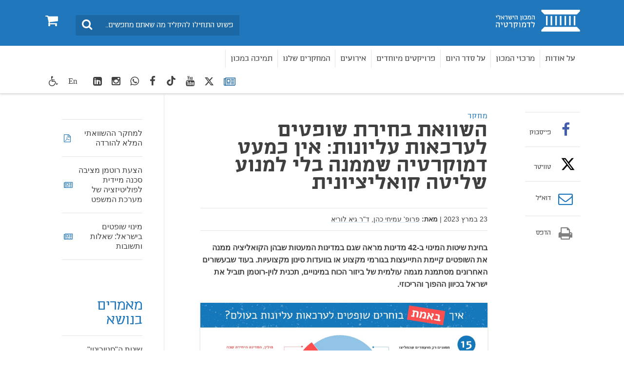

--- FILE ---
content_type: text/html; charset=utf-8
request_url: https://www.idi.org.il/articles/48482
body_size: 34217
content:

<!DOCTYPE html>
<html lang="he" dir="rtl" machine="IDI-IIS01">
<head prefix="og: http://ogp.me/ns# fb: http://ogp.me/ns/fb#">



    <title>השוואת בחירת שופטים לערכאות עליונות: אין כמעט דמוקרטיה שממנה בלי למנוע שליטה קואליציונית  - המכון הישראלי לדמוקרטיה </title>

<meta name="twitter:title" content="השוואת בחירת שופטים לערכאות עליונות: אין כמעט דמוקרטיה שממנה בלי למנוע שליטה קואליציונית">
<meta property="og:title" content="השוואת בחירת שופטים לערכאות עליונות: אין כמעט דמוקרטיה שממנה בלי למנוע שליטה קואליציונית" />
    <meta charset="utf-8">
<meta http-equiv="X-UA-Compatible" content="IE=edge">
<meta name="viewport" content="width=device-width, initial-scale=1">
<meta name="description" content="בחינת שיטות המינוי ב-42 מדינות מראה שגם במדינות המעטות שבהן הקואליציה ממנה את השופטים קיימת התייעצות בגורמי מקצוע או בוועדות סינון מקצועיות. בעוד שבעשורים האחרונים מסתמנת מגמה עולמית של ביזור הכוח במינויים, תכנית לוין-רוטמן תוביל את ישראל בכיוון ההפוך והריכוזי." />
<meta name="twitter:description" content="בחינת שיטות המינוי ב-42 מדינות מראה שגם במדינות המעטות שבהן הקואליציה ממנה את השופטים קיימת התייעצות בגורמי מקצוע או בוועדות סינון מקצועיות. בעוד שבעשורים האחרונים מסתמנת מגמה עולמית של ביזור הכוח במינויים, תכנית לוין-רוטמן תוביל את ישראל בכיוון ההפוך והריכוזי.">

<meta property="og:type" content="article" />
<meta property="fb:app_id" content="299012056827806" />
<meta property="og:description" content="בחינת שיטות המינוי ב-42 מדינות מראה שגם במדינות המעטות שבהן הקואליציה ממנה את השופטים קיימת התייעצות בגורמי מקצוע או בוועדות סינון מקצועיות. בעוד שבעשורים האחרונים מסתמנת מגמה עולמית של ביזור הכוח במינויים, תכנית לוין-רוטמן תוביל את ישראל בכיוון ההפוך והריכוזי." />
<meta property="og:site_name" content="" />
<meta name="twitter:image" content="https://www.idi.org.il/media/20012/shutterstock_407474737-copy.jpg">
        <meta property="og:image" content="https://www.idi.org.il/media/20012/shutterstock_407474737-copy.jpg" />
         <meta property="og:image:secure_url" content="https://www.idi.org.il/media/20012/shutterstock_407474737-copy.jpg" />
        <meta property="og:url" content="https://www.idi.org.il/articles/48482" />



                <link rel="canonical" href='https://www.idi.org.il/articles/48482' />

    


    <link rel="preload" href="/fonts/southultralight.woff" as="font" type="font/woff" crossorigin="anonymous">
    <link rel="preload" href="/fonts/southregular.woff" as="font" type="font/woff" crossorigin="anonymous">
    <link rel="preload" href="/fonts/fontawesome-webfont.woff?v=4.6.2" as="font" type="font/woff" crossorigin="anonymous">

<link href="/bundles/rtl?v=I5I5csdZFSJkng6-4YrnRth77XbN3TZAAcEonOTk0PQ1" rel="stylesheet" type="text/css" />    <link rel="stylesheet" media="print" href="/css/print.css" />
    <link rel="stylesheet" href="/css/cookies.css" />
    <script type="text/javascript" src="/js/cookies.js"></script>
     <script type="text/javascript" src="/bundles/loadfirst?v=DqNRlX3ekWslpjbjFYw1UCysw_5Yk9cPzN7etTa6Gdc1"></script>

    

    
    <!--[if lt IE 9]>
         <script src="https://oss.maxcdn.com/html5shiv/3.7.2/html5shiv.min.js"></script>
         <script src="https://oss.maxcdn.com/respond/1.4.2/respond.min.js"></script>
    <![endif]-->
    <style>
                          </style>
    <!-- Google Tag Manager -->
    
    <!-- End Google Tag Manager -->
    <script>
        (function (i, s, o, g, r, a, m) {
            i['GoogleAnalyticsObject'] = r; i[r] = i[r] || function () {
                (i[r].q = i[r].q || []).push(arguments)
            }, i[r].l = 1 * new Date(); a = s.createElement(o),
                m = s.getElementsByTagName(o)[0]; a.async = 1; a.src = g; m.parentNode.insertBefore(a, m)
        })(window, document, 'script', 'https://www.google-analytics.com/analytics.js', 'ga');

        ga('create', 'UA-3141228-1', 'auto');
        ga('send', 'pageview');

    </script>
    <!-- Global site tag (gtag.js) - Google Ads: 783254977 -->
    <script async src="https://www.googletagmanager.com/gtag/js?id=AW-783254977"></script>
    <script>
        window.dataLayer = window.dataLayer || []; function gtag() { dataLayer.push(arguments); } gtag('js', new Date()); gtag('config', 'AW-783254977');
    </script>
<meta name="facebook-domain-verification" content="7t8ji9dznlty0ys4cgd2i7miiu4nt0" />
<!-- Facebook Pixel Code -->
<script>
!function(f,b,e,v,n,t,s)
{if(f.fbq)return;n=f.fbq=function(){n.callMethod?
n.callMethod.apply(n,arguments):n.queue.push(arguments)};
if(!f._fbq)f._fbq=n;n.push=n;n.loaded=!0;n.version='2.0';
n.queue=[];t=b.createElement(e);t.async=!0;
t.src=v;s=b.getElementsByTagName(e)[0];
s.parentNode.insertBefore(t,s)}(window,document,'script',
'https://connect.facebook.net/en_US/fbevents.js');
fbq('init', '1654325184832743'); 
fbq('track', 'PageView');
</script>
<noscript>
<img height="1" width="1" 
src="https://www.facebook.com/tr?id=1654325184832743&ev=PageView
&noscript=1"/>
</noscript>
<!-- End Facebook Pixel Code -->

<meta name="robots" content="index, follow, max-image-preview:large" />

<!-- Twitter conversion tracking base code -->
<script>
!function(e,t,n,s,u,a){e.twq||(s=e.twq=function(){s.exe?s.exe.apply(s,arguments):s.queue.push(arguments);
},s.version='1.1',s.queue=[],u=t.createElement(n),u.async=!0,u.src='https://static.ads-twitter.com/uwt.js',
a=t.getElementsByTagName(n)[0],a.parentNode.insertBefore(u,a))}(window,document,'script');
twq('config','oeah9');
</script>
<!-- End Twitter conversion tracking base code -->

<!-- IsraelGives code -->
<script src="https://giving.technology/Content/igBitFrame.js"></script>
<!-- IsraelGives code -->

<script id="mcjs">!function(c,h,i,m,p){m=c.createElement(h),p=c.getElementsByTagName(h)[0],m.async=1,m.src=i,p.parentNode.insertBefore(m,p)}(document,"script","https://chimpstatic.com/mcjs-connected/js/users/4ec72134a73caf46e7f16f2e4/124d5f48952fc75251763fd5d.js");</script>    <!-- Global site tag (gtag.js) - Google Ads: 783254977 -->
    <script async src="https://www.googletagmanager.com/gtag/js?id=AW-783254977"></script>
    <script>window.dataLayer = window.dataLayer || []; function gtag() { dataLayer.push(arguments); } gtag('js', new Date()); gtag('config', 'AW-783254977');</script>


    <script id="mcjs">
        !function (c, h, i, m, p) {
            m = c.createElement(h),
                p = c.getElementsByTagName(h)[0],
                m.async = 1, m.src = i,
                p.parentNode.insertBefore(m, p)
        }(document, "script", "https://chimpstatic.com/mcjs-connected/js/users/4ec72134a73caf46e7f16f2e4/8fa73347408ca83442a34b073.js");
    </script>


</head>
<body data-rootid="1052" class="">

    <div id="fb-root"></div>
    <!-- Google Tag Manager (noscript) -->
    
    <!-- End Google Tag Manager (noscript) -->
    
    <div class="wrapper">
        <div id="skip" class="hidden-print"><a href="#main" tabindex="1">דלג לתוכן מרכזי</a></div>
        

<header id="header" class="navbar hidden-print">
	<div class="top">
		<div class="container">
			<div class="navbar-header" itemscope itemtype="http://schema.org/Organization">
				<a href="#" class="navbar-toggle collapsed" data-toggle="collapse" data-target="#navbar" aria-expanded="false" aria-controls="navbar">
					<span class="sr-only">Toggle navigation</span>
					<span class="icon-bar"></span>
					<span class="icon-bar"></span>
					<span class="icon-bar"></span>
				</a>
				<a itemprop="url" class="navbar-brand" href="/" tabindex="2" title="המכון הישראלי לדמוקרטיה - מעבר לדף הבית">
					<span itemprop="name" class="sr-only">בית</span>
					<img itemprop="logo" class="sr-only" src="/images/logo2.png" alt="המכון הישראלי לדמוקרטיה - מעבר לדף הבית">
				</a>
				<a href="/books/shopping-cart/" class="btn-cart hidden-elt-tablet cd-cart" tabindex="3" title="סל קניות">
					<span class="sr-only">0</span><i class="fa fa-shopping-cart" aria-hidden="true"></i>
					<div class="numberCircle" style="display:none;">0</div>
				</a>
				<a href="#" class="btn-search visible-xs-inline"><span class="sr-only">חיפוש</span><i class="fa fa-search" aria-hidden="true"></i></a>

				<div class="navbar-form navbar-left">
					<div style="display: none" class="gcse-searchbox" id="searchGoogle"></div>

					<div class="input-group">
						<label for="lbl0001" class="sr-only">חיפוש</label>
						<input id="lbl0001" tabindex="4" itemprop="query-input" onkeyup="onSearchKeyUp(event)" type="search" class="form-control query-input" placeholder="פשוט התחילו להקליד מה שאתם מחפשים...">
						<span class="input-group-btn">
							<button class="btn btn-info btn-site-search" tabindex="5" onclick="searchRedirect()" type="button"><span class="sr-only">חיפוש</span><i class="fa fa-search" aria-hidden="true"></i></button>
						</span>
					</div><!-- /input-group -->

				</div>
				<div class="bottom">
					<div class="container">
						<nav id="navbar" class="navbar-collapse collapse">
							<ul class="nav navbar-nav navbar-right base-nav">

											<li class="dropdown">
												<a href="#" tabindex="6" data-toggle="dropdown">על אודות</a>
												<div class="drop dropdown-menu accessible-megamenu-panel-group">
													<ul>
															<li><a href="https://www.idi.org.il/about/about-idi/">על המכון</a></li>
															<li><a href="https://www.idi.org.il/about/president/">דבר הנשיא</a></li>
															<li><a href="https://www.idi.org.il/about/staff/">צוות המכון</a></li>
															<li><a href="/about/board-of-directors/">הוועד המנהל ועמותת המכון</a></li>
															<li><a href="/about/international-advisory-council/">המועצה הבין-לאומית</a></li>
															<li><a href="https://www.idi.org.il/books/">הוצאה לאור</a></li>
															<li><a href="https://www.idi.org.il/about/jobs/">משרות פנויות במכון</a></li>
															<li><a href="https://www.idi.org.il/about/donate/">לתמיכה במכון</a></li>
															<li><a href="/about/annual-reports/">דוח שנתי 2024 ודוחות קודמים</a></li>
															<li><a href="/about/donations-from-a-foreign-political-entity/">תרומות מישות מדינית זרה</a></li>
															<li><a href="https://www.idi.org.il/about/contact/">צרו קשר</a></li>
													</ul>
												</div>
											</li>
											<li class="dropdown">
												<a href="https://www.idi.org.il/centers/" tabindex="7" data-toggle="dropdown">מרכזי המכון</a>
												<div class="drop dropdown-menu accessible-megamenu-panel-group">
													<ul>
															<li><a href="//www.idi.org.il/centers/1120">המרכז לביטחון לאומי ודמוקרטיה</a></li>
															<li><a href="//www.idi.org.il/centers/1121">המרכז לממשל וכלכלה</a></li>
															<li><a href="//www.idi.org.il/centers/1330">המרכז לערכים ולמוסדות דמוקרטיים</a></li>
															<li><a href="//www.idi.org.il/centers/1122">מרכז ג&#39;ואן וארווין ג&#39;ייקובס לחברה משותפת</a></li>
															<li><a href="//www.idi.org.il/centers/1123">מרכז ויטרבי לחקר דעת קהל ומדיניות</a></li>
													</ul>
												</div>
											</li>
											<li class="dropdown">
												<a href="" tabindex="8" data-toggle="dropdown">על סדר היום</a>
												<div class="drop dropdown-menu accessible-megamenu-panel-group">
													<ul>
															<li><a href="/policy/policypaypers/">חוות דעת</a></li>
															<li><a href="https://www.idi.org.il/tags/8124">מערכת המשפט</a></li>
															<li><a href="https://www.idi.org.il/enlisting-for-equality">גיוס חרדים</a></li>
															<li><a href="https://www.idi.org.il/tags/1740">דת ומדינה</a></li>
															<li><a href="https://www.idi.org.il/tags/1829">צבא, משטרה וביטחון</a></li>
															<li><a href="https://www.idi.org.il/tags/1791">כלכלה</a></li>
															<li><a href="https://www.idi.org.il/tags/1899">תקשורת</a></li>
															<li><a href="https://www.idi.org.il/tags/8122">סקרים</a></li>
													</ul>
												</div>
											</li>
											<li class="dropdown">
												<a href="javascript:void(0);" tabindex="9" data-toggle="dropdown">פרויקטים מיוחדים</a>
												<div class="drop dropdown-menu accessible-megamenu-panel-group">
													<ul>
															<li><a href="https://www.idi.org.il/centers/60080">סדר חדש | הפודקאסט שלנו</a></li>
															<li><a href="//www.idi.org.il/centers/1123/1340">מדד הדמוקרטיה הישראלית</a></li>
															<li><a href="/annual-statistical-reports/">שנתונים</a></li>
															<li><a href="/policy/parties-and-elections/">בחירות ומפלגות בישראל</a></li>
															<li><a href="https://dataisrael.idi.org.il">מאגר נתונים דאטה ישראל</a></li>
															<li><a href="/policy/world-comparison/">מבט עולמי משווה</a></li>
															<li><a href="https://minister.idi.org.il">על שולחן הממשלה</a></li>
															<li><a href="https://calendar.idi.org.il">לוח שנה דמוקרטי</a></li>
															<li><a href="//www.idi.org.il/centers/1121/58563">פרויקט האקלים</a></li>
															<li><a href="https://www.fakeornot.org.il">Fake or Not</a></li>
															<li><a href="/people-manage-people-via-machines/">א.נשים מנהלים א.נשים באמצעות מכונות</a></li>
															<li><a href="/ippso/">המהפכה של המשקפיים החכמים</a></li>
													</ul>
												</div>
											</li>
											<li class="dropdown">
												
													<a href="/events/" tabindex="10">אירועים</a>

											</li>
											<li class="dropdown">
												
													<a href="/books/" tabindex="11">המחקרים שלנו</a>

											</li>
											<li class="dropdown">
												
													<a href="/about/donate/" tabindex="12">תמיכה במכון</a>

											</li>
							</ul>
							<ul class="nav navbar-nav navbar-left">
								<li class="socials hidden-elt-tablet">
									<a tabindex="13" href="/newsletter/" style="margin-top:2px">
										<i class="fa fa-newspaper-o Blue"></i>
										<span class="sr-only">רשימת תפוצה</span>
									</a>
								</li>
									<li class="socials hidden-elt-tablet"><a tabindex="14" href="https://twitter.com/democracyil" target="_blank"><svg fill="#404041" style="margin-top: 5px;" xmlns="http://www.w3.org/2000/svg" height="20" width="20" viewBox="0 0 512 512"><path d="M389.2 48h70.6L305.6 224.2 487 464H345L233.7 318.6 106.5 464H35.8L200.7 275.5 26.8 48H172.4L272.9 180.9 389.2 48zM364.4 421.8h39.1L151.1 88h-42L364.4 421.8z" /></svg><span class="sr-only">twitter</span></a></li>
																	<li class="socials hidden-elt-tablet"><a tabindex="15" href="https://www.youtube.com/user/IsraelDemocracyIns" target="_blank"><i class="fa fa-youtube" aria-hidden="true"></i><span class="sr-only">youtube</span></a></li>
																	<li class="socials hidden-elt-tablet"><a tabindex="16" href="https://www.tiktok.com/@israeldemocracyinstitute?_t=8hzIBGvi3Or&amp;_r=1" target="_blank" style="padding-top:8px !important"><svg fill="#404041" xmlns="http://www.w3.org/2000/svg" height="20" width="20" viewBox="0 0 448 512"><path d="M448 209.9a210.1 210.1 0 0 1 -122.8-39.3V349.4A162.6 162.6 0 1 1 185 188.3V278.2a74.6 74.6 0 1 0 52.2 71.2V0l88 0a121.2 121.2 0 0 0 1.9 22.2h0A122.2 122.2 0 0 0 381 102.4a121.4 121.4 0 0 0 67 20.1z" /></svg><span class="sr-only">TikTok</span></a></li>
																	<li class="socials hidden-elt-tablet"><a tabindex="17" href="https://www.facebook.com/pages/%D7%94%D7%9E%D7%9B%D7%95%D7%9F-%D7%94%D7%99%D7%A9%D7%A8%D7%90%D7%9C%D7%99-%D7%9C%D7%93%D7%9E%D7%95%D7%A7%D7%A8%D7%98%D7%99%D7%94/444832565529651" target="_blank"><i class="fa fa-facebook" aria-hidden="true"></i><span class="sr-only">facebook</span></a></li>
																	<li class="socials hidden-elt-tablet"><a tabindex="18" href="https://chat.whatsapp.com/IdYI2cZlQbh2bc1haC6PMw" target="_blank"><i class="fa fa-whatsapp" aria-hidden="true"></i><span class="sr-only">WhatsApp</span></a></li>
																	<li class="socials hidden-elt-tablet"><a tabindex="19" href="https://www.instagram.com/israeldemocracy_ins/?igshid=OGQ5ZDc2ODk2ZA%3D%3D" target="_blank"><i class="fa fa-instagram" aria-hidden="true"></i><span class="sr-only">Instagram</span></a></li>
																	<li class="socials hidden-elt-tablet"><a tabindex="20" href="https://www.linkedin.com/company/israel-democracy-institute/" target="_blank"><i class="fa fa-linkedin-square" aria-hidden="true"></i><span class="sr-only">LinkedIn</span></a></li>

								<li class="latin"><a tabindex="21" href="https://en.idi.org.il/">En</a></li>
								<li class="dropdown">
									<a tabindex="22" class="btn-accessibility" href="#" data-toggle="dropdown" title="כלי נגישות">
										<i class="fa fa-wheelchair" aria-hidden="true"></i><span class="hidden-gt-tablet">נגישות</span>
									</a>
									<ul class="accessibility dropdown-menu dropdown-menu-left accessibility-drop">
										<li><strong>כלי נגישות</strong></li>
										<li class="fontsize" data-fontsize="0"><a href="#"><i class="fa fa-search-plus" aria-hidden="true"></i>הגדל גופן</a></li>
										
										<li class="contrast"><a href="#"><i class="fa fa-adjust " aria-hidden="true"></i>ניגודיות גבוהה</a></li>
										
									</ul>
								</li>
								<li class="hidden-gt-tablet">
									<a href="/books/shopping-cart/">חנות <i class="fa fa-shopping-cart" aria-hidden="true"></i></a>
								</li>
							</ul>

							<ul class="navMob">
								<li class="socials mob">
									<a tabindex="23" href="/newsletter/">
										<i style="margin-top:5px" class="fa fa-newspaper-o"></i>
										<span class="sr-only">רשימת תפוצה</span>
									</a>
								</li>
									<li class="socials mob"><a tabindex="24" href="https://twitter.com/democracyil" target="_blank"><svg style="margin-top: 3px;" xmlns="http://www.w3.org/2000/svg" height="18" width="18" fill="#fff" viewBox="0 0 512 512"><path d="M389.2 48h70.6L305.6 224.2 487 464H345L233.7 318.6 106.5 464H35.8L200.7 275.5 26.8 48H172.4L272.9 180.9 389.2 48zM364.4 421.8h39.1L151.1 88h-42L364.4 421.8z" /></svg><span class="sr-only">twitter</span></a></li>
																	<li class="socials mob"><a tabindex="25" href="https://www.youtube.com/user/IsraelDemocracyIns" target="_blank"><i class="fa fa-youtube" aria-hidden="true"></i><span class="sr-only">youtube</span></a></li>
																	<li class="socials mob"><a tabindex="26" href="https://www.tiktok.com/@israeldemocracyinstitute?_t=8hzIBGvi3Or&amp;_r=1" target="_blank"><svg xmlns="http://www.w3.org/2000/svg" fill="#ffffff" height="20" width="18" viewBox="0 0 448 512"><path d="M448 209.9a210.1 210.1 0 0 1 -122.8-39.3V349.4A162.6 162.6 0 1 1 185 188.3V278.2a74.6 74.6 0 1 0 52.2 71.2V0l88 0a121.2 121.2 0 0 0 1.9 22.2h0A122.2 122.2 0 0 0 381 102.4a121.4 121.4 0 0 0 67 20.1z" /></svg><span class="sr-only">TikTok</span></a></li>
																	<li class="socials mob"><a tabindex="27" href="https://www.facebook.com/pages/%D7%94%D7%9E%D7%9B%D7%95%D7%9F-%D7%94%D7%99%D7%A9%D7%A8%D7%90%D7%9C%D7%99-%D7%9C%D7%93%D7%9E%D7%95%D7%A7%D7%A8%D7%98%D7%99%D7%94/444832565529651" target="_blank"><i class="fa fa-facebook" aria-hidden="true"></i><span class="sr-only">facebook</span></a></li>
																	<li class="socials mob"><a tabindex="28" href="https://chat.whatsapp.com/IdYI2cZlQbh2bc1haC6PMw" target="_blank"><i class="fa fa-whatsapp" aria-hidden="true"></i><span class="sr-only">WhatsApp</span></a></li>
																	<li class="socials mob"><a tabindex="29" href="https://www.instagram.com/israeldemocracy_ins/?igshid=OGQ5ZDc2ODk2ZA%3D%3D" target="_blank"><i class="fa fa-instagram" aria-hidden="true"></i><span class="sr-only">Instagram</span></a></li>
																	<li class="socials mob"><a tabindex="30" href="https://www.linkedin.com/company/israel-democracy-institute/" target="_blank"><i class="fa fa-linkedin-square" aria-hidden="true"></i><span class="sr-only">LinkedIn</span></a></li>
							</ul>

							<div class="extra-cell text-center hidden-gt-tablet">
									<img src="/images/logo3.png" alt="">

								<p>© כל הזכויות שמורות למכון הישראלי לדמוקרטיה (ע"ר)</p>
							</div>
						</nav>
					</div>
				</div>
			</div>
		</div>
	</div>
</header>
<header class="print-header visible-print-block">
	<img class="logo-print" src="/images/logo-print.png" width="188" height="45" alt="">
</header>

        
        

    <nav class="breadcrumb-area hidden-print">
        <div class="container">
            <ol class="breadcrumb" itemscope itemtype="http://schema.org/BreadcrumbList">
                        <li itemprop="itemListElement" itemscope itemtype="http://schema.org/ListItem">
                                <a itemprop="item" href="/"><span itemprop="name">בית</span></a>
                            <meta itemprop="position" content="1" />
                        </li>
                        <li itemprop="itemListElement" itemscope itemtype="http://schema.org/ListItem">
                                <a itemprop="item" href="/articles/"><span itemprop="name">מאמרים</span></a>
                            <meta itemprop="position" content="2" />
                        </li>
                        <li itemprop="itemListElement" itemscope itemtype="http://schema.org/ListItem">
                                <span itemprop="name">השוואת בחירת שופטים לערכאות עליונות: אין כמעט דמוקרטיה שממנה בלי למנוע שליטה קואליציונית</span>
                            <meta itemprop="position" content="3" />
                        </li>
                            </ol><!-- /breadcrumb -->
        </div>
    </nav>
    <!-- /breadcrumb-area -->

        


<div id="main" class="container">
    <div class="main-area clearfix">



<div class="main-column article" itemscope itemtype="http://schema.org/Article">
    <header class="article-head">
        <span class="str text-info">מחקר</span>
        <h1 itemprop="name">השוואת בחירת שופטים לערכאות עליונות: אין כמעט דמוקרטיה שממנה בלי למנוע שליטה קואליציונית</h1>
        <h2 class="subtitle"></h2>
    </header>
    <div class="meta">
        <p>
                    <time itemprop="datePublished" datetime="23-00-2023">23 במרץ 2023</time>

                |


    <strong>מאת:</strong>
    <span itemprop="author">
                        <span><a class="mark" href="//www.idi.org.il/staff/1491">פרופ&#39; עמיחי כהן,</a></span>
                        <span><a class="mark" href="//www.idi.org.il/staff/1406">ד&quot;ר גיא לוריא</a></span>
    </span>

        </p>
    </div>
    


    <div class="article-part">
    <div >
        
        <div class="row clearfix">
                <div class="col-md-12 column">
                    <div >
                                
    
    
        <p itemprop='description' class='lead'><strong>בחינת שיטות המינוי ב-42 מדינות מראה שגם במדינות המעטות שבהן הקואליציה ממנה את השופטים קיימת התייעצות בגורמי מקצוע או בוועדות סינון מקצועיות. בעוד שבעשורים האחרונים מסתמנת מגמה עולמית של ביזור הכוח במינויים, תכנית לוין-רוטמן תוביל את ישראל בכיוון ההפוך והריכוזי.</strong></p>
    


                                
    
    <figure class="photo-block">
        <a href="/media/20428/whatsapp-image-2023-03-24-at-093531.jpeg" class="fancy"><img itemprop="image" class="img-responsive" src="/media/20428/whatsapp-image-2023-03-24-at-093531.jpeg"></a>
    </figure>


                                
    
<nav class="content-menu dropdown">
    <a href="javascript:void(0);" class="btn-open" data-toggle="dropdown"><span class="caret"></span>ראשי פרקים</a>
    <ul class="dropdown-menu">
    </ul>
</nav>
<script>
    $(function() {
        var quickNavigation = $(".quickNavigation,.quickLink");
        for (var i = 0; i < quickNavigation.length; i++) {
            $(quickNavigation[i]).append('<a name="section-' + i + '"></a>');
            $(".content-menu.dropdown UL.dropdown-menu").append('<li><a data-offset="70"  class="scroll-to" href="#section-' + i + '"><span class="text-info">' + $(quickNavigation[i]).text() + '</span></a></li>');
        }
    });


    // Scroll to
    $(document).ready(function () {
        var $header_height_bottom = 50;
        $('.content-menu a[href*="#"]:not([href="#"])').on('click', function () {

            if (location.pathname.replace(/^\//, '') == this.pathname.replace(/^\//, '') && location.hostname == this.hostname) {
                var dataOffset = $(this).attr('data-offset') ? parseInt($(this).attr('data-offset')) : 70;
                var target = $(this.hash);
                target = target.length ? target : $('[name=' + this.hash.slice(1) + ']');
                if (target.length) {

                    $('body').addClass('scrolling');
                    target.velocity('scroll', {
                        duration: 750, easing: 'easeInOutQuart', offset: -$header_height_bottom - dataOffset, complete: function () {
                            $('body').removeClass('scrolling');
                        }
                    });
                    return false;
                }
            }
        });
    });


</script>

                                
    
<h4><span class="quickNavigation text-info">תקציר</span></h4>
<ul>
<li>במסמך זה נבדקו כל המדינות שנבחנו במחקר שפרסם פורום קהלת בשנת 2019 – 42 מדינות בעולם: כל המדינות החברות ב-OECD דאז ומדינות נוספות מתוך הדמוקרטיות המובילות בעולם במדד הדמוקרטיה של יחידת המחקר של <em>The Economist</em>.</li>
<li>המודלים המקובלים למינוי שופטים בערכאות העליונות הם:</li>
</ul>
<table border="0">
<tbody>
<tr>
<td width="301">
<p>מינוי ברוב מיוחד בפרלמנט, למשל שני שלישים.</p>
</td>
<td width="301">
<p>7 מדינות</p>
</td>
</tr>
<tr>
<td width="301">
<p>מינוי שנעשה בשיתוף בין שתי רשויות נפרדות, למשל נשיא נבחר בבחירות כלליות ופרלמנט.</p>
</td>
<td width="301">
<p>11 מדינות</p>
</td>
</tr>
<tr>
<td width="301">
<p>מינוי על ידי כל אחת מהרשויות (בדרך כלל, כולל שופטים) של מספר מינויים בערכאה העליונה.</p>
</td>
<td width="301">
<p>8 מדינות</p>
</td>
</tr>
<tr>
<td width="301">
<p>מינוי רק מקרב מועמדים שהמליצו עליהם גורמי מקצוע (למשל נשיא בית המשפט העליון) או ועדות עם רכיב מקצועי מכריע, המסננות או מחליטות.</p>
</td>
<td width="301">
<p>15 מדינות</p>
</td>
</tr>
<tr>
<td width="301">
<p>חריגה</p>
</td>
<td width="301">
<p>1 (פולין)</p>
</td>
</tr>
</tbody>
</table>
<ul>
<li>את המדינות שבהן ממונים שופטים מקרב מועמדים שגורמי המקצוע המליצו עליהם ניתן לחלק כך:</li>
</ul>
<table border="0">
<tbody>
<tr>
<td width="200">
<p><strong>גורמי המקצוע בעלי השפעה מכרעת</strong></p>
</td>
<td width="200">
<p><strong>גורמי המקצוע מסננים</strong></p>
</td>
<td width="200">
<p><strong>דגמים מייעצים</strong></p>
</td>
</tr>
<tr>
<td width="200">
<p>בריטניה</p>
</td>
<td width="200">
<p>דנמרק</p>
</td>
<td width="200">
<p>שוודיה (הנוהג הוא לקבל את העצה; השיקולים מקצועיים)</p>
</td>
</tr>
<tr>
<td width="200">
<p>לוקסמבורג</p>
</td>
<td width="200">
<p>אסטוניה</p>
</td>
<td width="200">
<p>נורווגיה (הנוהג הוא לקבל את העצה; השיקולים מקצועיים)</p>
</td>
</tr>
<tr>
<td width="200">
<p>יוון</p>
</td>
<td width="200">
<p>אירלנד (לפי ההצעה החדשה)</p>
</td>
<td width="200">
<p>קנדה (הנוהג הוא לקבל את העצה; השיקולים מקצועיים)</p>
</td>
</tr>
<tr>
<td width="200">
<p>מאוריציוס</p>
</td>
<td width="200">
<p>ניו זילנד</p>
</td>
<td width="200">
<p>אוסטרליה (השיקולים מקצועיים)</p>
</td>
</tr>
<tr>
<td width="200">
<p>בוטסואנה</p>
</td>
<td width="200">
<p> </p>
</td>
<td width="200">
<p> </p>
</td>
</tr>
<tr>
<td width="200">
<p>מלטה</p>
</td>
<td width="200">
<p> </p>
</td>
<td width="200">
<p> </p>
</td>
</tr>
<tr>
<td width="200">
<p>ישראל</p>
</td>
<td width="200">
<p> </p>
</td>
<td width="200">
<p> </p>
</td>
</tr>
</tbody>
</table>
<p><strong>* לפחות ב-8 מתוך 15 מדינות אלו, בשני העשורים האחרונים חוזק כוחם של גורמי המקצוע (או במקרה של אירלנד עתיד להתחזק בקרוב), ובאף מדינה לא הוחלש כוחם – למעט בהצעת רוטמן-לוין.</strong></p>
<ul>
<li>נמצא כי רק במדינות מעטות מאוד (למעשה, ב-5 מדינות) הקואליציה ממנה את השופטים על פי רוב רגיל שהושג במוסד אחד, כמתוכנן בישראל.</li>
<li>גם באותן מדינות מעטות שבהן הקואליציה השלטת במוסד אחד ממנה את השופטים, קיימים נהגים של התייעצות בגורמי מקצוע או בוועדות סינון מקצועיות, המביאים לידי כך שלמעשה הממשלה ממנה רק שופטים שהומלצו על ידי המנגנון המקצועי.</li>
<li>חריג יחיד שבו אין שום מגבלות (גם לא מכוח מנהג) על כוחו של הרוב למנות הוא פולין, על כל המשתמע מכך.</li>
<li>בהשוואת מינוי השופטים יש להביא בחשבון עוד שני נתונים חשובים:</li>
<li>בניגוד לכמעט כל המדינות, בישראל אין כיום כל הגנה מפני יכולתו של הרוב הקואליציוני לשנות את המבנה החוקתי ולשלול את מלוא הזכויות המוענקות בחוקי היסוד.</li>
<li>ישראל היא <strong>המדינה היחידה מכל המדינות שנבדקו</strong> שאין בה כל מגבלה, פנימית או חיצונית, על כוחו של הרוב הפוליטי השולט במוסד אחד (הכנסת), מלבד בית המשפט.</li>
</ul>
<h4><span class="quickNavigation text-info"><br />א. מבוא</span></h4>
<p><strong>על החשיבות של בית משפט עליון עצמאי</strong></p>
<p>בכל הדמוקרטיות הליברליות בית משפט עליון עצמאי הוא רכיב חשוב בשמירה על מנגנוני הדמוקרטיה ועל זכויות הפרט והמיעוטים.</p>
<p>בישראל תפקידו של בית המשפט העליון חשוב במיוחד, מכיוון שהכוח הפוליטי בה מרוכז בידי "גרעין השליטה הקואליציוני" – קבוצה קטנה יחסית של פוליטיקאים השולטים בכלל הכוח הפוליטי: ממשלה וכנסת – ובהיעדר מנגנונים פנימיים או בינלאומיים המגבילים את כוחו של גרעין שליטה זה. <strong>ישראל ייחודית בעולם בריכוז כוח זה</strong>.<span class="tooltip">עמיחי כהן "פסקת ההתגברות: בלמים ואיזונים בחסות בית המשפט" (המכון הישראלי לדמוקרטיה, 2018).</span></p>
<p>עצמאותו של בית המשפט העליון תלויה במידה רבה בעיצוב מנגנונים ראויים למינוי והדחה של שופטים. מנגנונים אלו צריכים להבטיח איזון בין עקרון אי-התלות והמקצועיות של השופטים לבין עקרון האחריותיות הדמוקרטית ושיקוף המגוון החברתי.</p>
<p>כדי לאזן בין עקרונות אלו ולהגשימם, דמוקרטיות בעולם אימצו מגוון של שיטות לבחירת שופטים. המשותף לשיטות אלו הוא שלממשלה העומדת בראש הרשות המבצעת אין שליטה בלעדית בבחירת השופטים בערכאה העליונה, וכמעט שלא קיימת בעולם הדמוקרטי כולו שיטת מינוי שופטים שבה לממשלה יש שליטה בלעדית כזאת.</p>
<p>מחקר השוואתי שערכנו, בתגובה ובהמשך למחקרים קודמים שנערכו על ידינו ועל ידי אחרים, מגלה שישנם ארבעה מנגנונים עיקריים המקובלים בעולם לבחירת שופטים לערכאות עליונות:</p>
<p>(1) מינוי שופטים על ידי הפרלמנט ברוב מיוחס המחייב, בדרך כלל, הסכמה בין קואליציה לאופוזיציה.</p>
<p>(2) מינוי שופטים המחייב שיתוף בין שתי רשויות הנבחרות באופן עצמאי, ואשר ממילא אינן בהכרח נשלטות על ידי אותה המפלגה.</p>
<p>(3) מינוי שופטים המחולק בין רשויות השלטון השונות (מחוקקת, מבצעת, שופטת) באופן שבו כל אחת מהן ממנה חלק מהשופטים.</p>
<p>(4) מגוון גופים עם רכיב מקצועי מכריע, המסננים את המועמדים למשרת השיפוט המגיעים להכרעת הממנה הפוליטי.</p>
<p><strong>כמעט כל הדמוקרטיות בעולם ממנות שופטים על פי אחד מהמנגנונים האמורים. אין כמעט מדינה דמוקרטית בעולם שבה ממונים שופטים ללא מנגנון שמונע שליטה קואליציונית. </strong></p>
<table border="0">
<tbody>
<tr>
<td width="150">
<p><strong>מינוי שופטים על ידי הפרלמנט ברוב מיוחס</strong></p>
</td>
<td width="150">
<p><strong>שיתוף בין שתי רשויות הנבחרות באופן עצמאי</strong></p>
</td>
<td width="150">
<p><strong>מינוי המחולק בין הרשויות </strong></p>
</td>
<td width="150">
<p><strong>גופים מקצועיים מסננים </strong></p>
</td>
</tr>
<tr>
<td width="150">
<p>גרמניה</p>
</td>
<td width="150">
<p>ארצות הברית</p>
</td>
<td width="150">
<p>צרפת</p>
</td>
<td width="150">
<p>דנמרק</p>
</td>
</tr>
<tr>
<td width="150">
<p>הונגריה</p>
</td>
<td width="150">
<p>איסלנד (וגם ועדה מסננת מחייבת)</p>
</td>
<td width="150">
<p>אוסטריה</p>
</td>
<td width="150">
<p>שוודיה</p>
</td>
</tr>
<tr>
<td width="150">
<p>פורטוגל</p>
</td>
<td width="150">
<p>בלגיה</p>
</td>
<td width="150">
<p>לטביה</p>
</td>
<td width="150">
<p>נורווגיה</p>
</td>
</tr>
<tr>
<td width="150">
<p>אורוגוואי</p>
</td>
<td width="150">
<p>מקסיקו</p>
</td>
<td width="150">
<p>ליטא</p>
</td>
<td width="150">
<p>אסטוניה</p>
</td>
</tr>
<tr>
<td width="150">
<p>קוסטה ריקה</p>
</td>
<td width="150">
<p>צ'כיה</p>
</td>
<td width="150">
<p>איטליה (גם רוב מיוחס)</p>
</td>
<td width="150">
<p>קנדה</p>
</td>
</tr>
<tr>
<td width="150">
<p>כף ורדה</p>
</td>
<td width="150">
<p>סלובקיה</p>
</td>
<td width="150">
<p>ספרד (גם רוב מיוחס)</p>
</td>
<td width="150">
<p>אוסטרליה</p>
</td>
</tr>
<tr>
<td width="150">
<p>שווייץ (הסכמה פוליטית)</p>
</td>
<td width="150">
<p>הולנד (על בסיס רשימה של בית המשפט העליון)</p>
</td>
<td width="150">
<p>דרום קוריאה</p>
</td>
<td width="150">
<p>אירלנד</p>
</td>
</tr>
<tr>
<td width="150">
<p><strong> </strong></p>
</td>
<td width="150">
<p>פינלנד</p>
</td>
<td width="150">
<p>צ'ילה</p>
</td>
<td width="150">
<p>ניו זילנד</p>
</td>
</tr>
<tr>
<td width="150">
<p><strong> </strong></p>
</td>
<td width="150">
<p>טורקיה</p>
</td>
<td width="150">
<p> </p>
</td>
<td width="150">
<p>בריטניה (ועדה מחייבת)</p>
</td>
</tr>
<tr>
<td width="150">
<p><strong> </strong></p>
</td>
<td width="150">
<p>יפן (אישור במשאל עם)</p>
</td>
<td width="150">
<p> </p>
</td>
<td width="150">
<p>לוקסמבורג (ועדה מחייבת)</p>
</td>
</tr>
<tr>
<td width="150">
<p><strong> </strong></p>
</td>
<td width="150">
<p>סלובניה</p>
</td>
<td width="150">
<p> </p>
</td>
<td width="150">
<p>יוון (בשליטת הרשות השופטת)</p>
</td>
</tr>
<tr>
<td width="150">
<p><strong> </strong></p>
</td>
<td width="150">
<p> </p>
</td>
<td width="150">
<p> </p>
</td>
<td width="150">
<p>ישראל (ועדה מחייבת)</p>
</td>
</tr>
<tr>
<td width="150">
<p><strong> </strong></p>
</td>
<td width="150">
<p> </p>
</td>
<td width="150">
<p> </p>
</td>
<td width="150">
<p>מאוריציוס (ועדת משפטנים למעט נשיא העליון)</p>
</td>
</tr>
<tr>
<td width="150">
<p><strong> </strong></p>
</td>
<td width="150">
<p> </p>
</td>
<td width="150">
<p> </p>
</td>
<td width="150">
<p>בוטסואנה (מחייבת למעט נשיא העליון)</p>
</td>
</tr>
<tr>
<td width="150">
<p><strong> </strong></p>
</td>
<td width="150">
<p> </p>
</td>
<td width="150">
<p> </p>
</td>
<td width="150">
<p>מלטה (החלטה מחייבת של ועדה מקצועית למעט נשיא העליון, שנבחר ברוב של שני שלישים בפרלמנט)</p>
</td>
</tr>
</tbody>
</table>
<p>* המדינה היחידה שנבחנה ובה למיטב ידיעתנו לא קיים כל מנגנון המאזן את כוחו של הרוב או מציב סינון מקצועי כלשהו למינוי (ולו מייעץ) היא פולין.<span><span class="tooltip">נציין כי בדקנו את המצב בפולין עד לשנת 2019. לאחר מכן אירעו בפולין שינויים שונים.</span></span></p>
<p>בגלל הדומיננטיות של הרשות המבצעת בישראל, השולטת למעשה בכנסת, לא ניתן בפועל לחלק את כוח הבחירה בין רשויות נבחרות עצמאיות. הצעת החוק העומדת לדיון כיום מציעה שילוב של האופוזיציה בהחלטה על מינוי שופטים לבית המשפט העליון רק החל במינוי השלישי בקדנציה.</p>
<p>במחקר זה התמקדנו במדינות שבהן נהוגה לכאורה שיטת מינוי שבה הקואליציה השולטת ברשות המבצעת היא בעלת הדומיננטיות במינוי, מתוך התחשבות במנגנוני סינון מקצועיים.</p>
<p>התבוננות עומק בדגם זה מגלה כי הוא מורכב משיטות אחדות, שניתן לסדרן על פני רצף בהתאם למידת ההשפעה של גורמי המקצוע על המינוי: בקצה האחד נמצאות שיטות שבהן לגורמי המקצוע יכולת להטיל, להלכה או למעשה, וטו על מינוי שופטים; ובקצה השני נמצאות שיטות שבהן גורמי המקצוע מעורבים ובעלי השפעה על המינוי. <strong>אין כמעט אף מדינה בעולם הדמוקרטי שממונים בה שופטים לערכאה העליונה מתוך התעלמות מגורמי המקצוע</strong>.</p>
<p><u>גורמי המקצוע בעלי השפעה מכרעת</u></p>
<p>כאמור, בדגם השם דגש על הוועדות המקצועיות כלולות שיטות שבהן לגורמי המקצוע יש השפעה מכרעת על מינוי השופטים. כך למשל בדנמרק, שבה לא ניתן למעשה למנות שופט לבית המשפט העליון בלא שיזכה לתמיכת בית המשפט העליון והוועדה המקצועית; באסטוניה, שבה נשיא בית המשפט העליון הוא בעל הסמכות היחיד שיכול להציע לפרלמנט מועמדים לבית המשפט העליון (לבד מהנשיא עצמו). כך גם כפי הנראה יהיה המצב באירלנד בעוד זמן לא רב – לפי הצעה הנמצאת בשלבים סופיים של דיון בבית העליון במדינה.</p>
<p><u>גורמי המקצוע מסננים</u></p>
<p>דגם מרוכך יותר של סינון מקצועי נהוג במדינות שבהן גורמי המקצוע מציעים לגוף הפוליטי הממונה כמה מועמדים למשרה שיפוטית, והגורם הממנה בוחר מתוכם. כך למשל בקנדה, שבה ועדה עם רכיב מקצועי מכריע מגבשת רשימה של מועמדים, וראש הממשלה בוחר מתוכה את השופט; בניו זילנד, שבה נשיא בית המשפט העליון יוצר רשימת מועמדים לכל תפקיד בבית המשפט העליון, ושר המשפטים בוחר מתוכה מועמד.</p>
<p><u>דגמים מייעצים</u></p>
<p>הדגם הרך ביותר של השפעת גורמי המקצוע נהוג במדינות שבהן לגורמים אלו יש סמכות מייעצת בלבד – כגון אוסטרליה, שוודיה ונורווגיה. יש לשים לב שגם במדינות אלו <strong>הנוהג הוא </strong>שהגורמים הממנים שועים להמלצות גורמי המקצוע. יתר על כן, כמעט בכל המדינות הללו נקבע באופן ברור בחוק או בחוקה – ואם לא כך, בנוהג שמעמדו בלתי מעורער – כי המינוי צריך להיעשות מטעמים מקצועיים.</p>
<p>אם כך, הדגמים הנהוגים בעולם מלמדים על החשיבות שבהגבלת כוחה של הממשלה בבחירת השופטים. בדרך כלל הגבלה זו נעשית על ידי ביזור חוקתי של הכוח המוסדי. ואולם גם כאשר הממשלה או הקואליציה אינן חולקות את הכוח הזה עם רשות אחרת – לפי דין או בפועל – יש חשיבות מכרעת לוועדות מסננות לבחירת שופטים או לגורמים מקצועיים מייעצים, והשיקולים המקצועיים מקבלים קדימות.</p>
<p>הפרקטיקה של בחירת שופטים בדמוקרטיות מלמדת אפוא על חשיבותן של ועדות מסננות ושל גורמים מקצועיים. גם במדינות שבהן הרשויות הפוליטיות הן בעלות הכוח ה"פורמלי" לבחירת שופטים, הפוליטיקאים השכילו להכיר בחשיבות ההתייעצות בקבלת ההחלטה על בחירת שופטים, וכמעט תמיד משמעותה של התייעצות זו היא קבלת עמדתם של גורמי המקצוע.</p>
<p>נהגים אלו הם חלק מהמארג החוקתי הבלתי כתוב של הסדרים משפטיים. על פי המסורת השמרנית מבית מדרשו של אדמונד ברק, הסדרים אלו "משקפים את החוכמה הנצברת במאות שנים של קבלת החלטות פוליטיות [...] וההיגיון שבהן עולה על זה של כל יחיד או דור".<span class="tooltip">Ernest Young, <em>Rediscovering Conservatism: Burkean Political Theory &amp; Constitutional Interpretation</em>, 72 N.C. L. Rev. 619, 649 (1994)</span> ואכן, התעלמות מנהגים חוקתיים היא אחד המאפיינים הרדיקליים, והבעייתיים ביותר, של תנועות פופוליסטיות.<span class="tooltip">השופט האמריקאי הידוע פליקס פרנקפורטר סיכם זאת בצורה הקלסית הזאת:Deeply embedded traditional ways of conducting government cannot supplant the Constitution or Legislation, but they give meaning to the words of a text and supply them. It is an inadmissibly narrow conception of American Constitutional law to confine it to the words of the constitution and to disregard the gloss which life has written upon them. Youngstown Sheet &amp; Tube v. Sawyer 343 US 579, 610 (1952) (Frankfurter, J., Concurring)</span></p>
<p> </p>
<p> היא בעייתית כפליים כאשר לא מדובר בוויכוח עיוני בעניין הדרך הראויה לפעול, אלא בהפחתת החשיבות של נהגים חוקתיים כפי שהם נהוגים בפועל. למעשה, באחדות מהמדינות שבהן הנוהג הוא של התייעצות עם גורמים שיפוטיים, לעולם, או כמעט לעולם, הרשויות הפוליטיות אינן מחליטות על בחירת שופטים בניגוד להמלצותיהם. <strong>כמעט בכל המדינות הללו השיקול המכריע במינוי שופטים הוא השיקול המקצועי ולא השיקול הפוליטי</strong>.</p>
<p>הנקודה האחרונה שיש להדגיש בעניין זה היא<strong> המגמה בעולם בעשורים האחרונים בעניין עיצוב ההסדרים של מינוי שופטים</strong>. המגמה הברורה בדמוקרטיות, בין במפורש ובין במשתמע, היא <strong>הפחתת ההשפעה של הרשות המבצעת </strong>על בחירת השופטים. בשורה ארוכה של מדינות נערכות רפורמות המיועדות להגביר את כוחם של גורמי המקצוע במינוי השופטים, בערכאות העליונות בפרט ובמערכת המשפט בכלל.</p>
<p><strong>המגבלות הנוספות על כוחם של הפוליטיקאים</strong></p>
<p>כפי שצוין כבר בראשית הדברים, כמעט בכל הדמוקרטיות בעולם קיימים <strong>עוד</strong> מנגנונים מאזנים מלבד בית המשפט העליון כבלמים על כוחו של הרוב. ניתן לחלק מנגנונים אלה לשתי קבוצות עיקריות: מגבלות פנימיות ומגבלות חיצוניות.</p>
<p><strong>המגבלות הפנימיות</strong></p>
<ul>
<li>פדרליזם: משטר שבו הכוח מחולק בין השלטון המרכזי לבין המחוזות.</li>
<li>שני בתי פרלמנט: על מנת להעביר חוק יש לזכות ברוב בשני מוסדות פוליטיים נפרדים.</li>
<li>נשיא בעל סמכויות ביצועיות הנבחר באופן עצמאי: משטרים נשיאותיים או סמי-נשיאותיים מעניקים סמכויות לנשיא לבקר את פעילות החקיקה של הרוב ולהגבילו.</li>
<li>בחירות אזוריות: בבחירות אזוריות המחויבות של הנציג בפרלמנט היא בעיקר לתושבי מחוז הבחירה, ולפיכך הכוח המרכזי של מפלגת הרוב חלש יחסית לעומת הנציג הנבחר.</li>
</ul>
<p><strong>המגבלות החיצוניות</strong></p>
<ul>
<li>האיחוד האירופי: חלק גדול ממדינות אירופה חברות באיחוד האירופי, שהוא מוסד על-לאומי המגביל מאוד את יכולתו של הרוב במדינה לחוקק כרצונו בשורה ארוכה של תחומים, כולל בנושא זכויות האדם.</li>
<li>בתי דין בינלאומיים לזכויות אדם: בית הדין האירופי לזכויות אדם ובית הדין הבין-אמריקאי לזכויות אדם מעניקים לבתי דין בינלאומיים סמכויות לבקר את הפרות זכויות האדם בתוך המדינות, והם משמשים מעטפת נוספת של הגנה על זכויות האדם מעבר לבתי המשפט החוקתיים.</li>
</ul>
<h4><span class="quickNavigation text-info"><br />ב. הטבלאות המסכמות</span></h4>
<p>את כלל המידע שבידינו בדבר דרכי המינוי ב-42 המדינות שנבחנו במחקר שפורסם בשנת 2019 על ידי פורום קהלת, הכוללות את כלל המדינות שהיו חברות אז ב-OECD <span>ומדינות נוספות מתוך הדמוקרטיות המובילות בעולם במדד הדמוקרטיה, סיכמנו בלוחות הבאים.<span class="tooltip">מקורות המידע כללו, בין היתר, את הפרסומים האלה: התייחסות היועצת המשפטית לממשלה לטיוטת תזכיר חוק-יסוד: השפיטה (2.2.2023); אביטל מגן, עדי כהן אהרונוב וישי לקס "בחירת שופטים לבית משפט חוקתי או לבית משפט עליון" (מרכז המחקר והמידע של הכנסת, 2023); עמיחי כהן, גיא לוריא ונדיב מרדכי ״התמקדות במודל בחירת השופטים: כשלים מתודולוגיים בדיון העכשווי״ <strong>על חוקתיות</strong> 1, 33 (המכון הישראלי לדמוקרטיה, נדיב מרדכי עורך, 2021); עמיחי כהן <strong>מלחמות הבג"ץ: המהפכה החוקתית ומהפכת הנגד </strong>(2020); שי-ניצן כהן, שמעון נטף ואביעד בקשי, <strong>בחירת שופטים לבתי משפט חוקתיים – מחקר השוואתי</strong> נייר מדיניות מס׳ 55, 22 (פורום קהלת, 2019); גיא לוריא, <strong>הוועדה לבחירת שופטים</strong> (המכון הישראלי לדמוקרטיה, 2019). בנוגע למדינות אחרות השלמנו את הנתונים על בסיס מקורות מידע נוספים, כמפורט בהמשך.</span> הוספנו בהם עוד מידע הרלוונטי לדיון:</span></p>
<ul>
<li>קיומה של חוקה וביקורת שיפוטית (או מנגנון אחר כגון חוק זכויות האדם);</li>
<li>מספר הזכויות המוגנות בחוקה;</li>
<li>מנגנונים נוספים לביזור הכוח הפוליטי.</li>
</ul>
<p>חילקנו את הלוחות לארבע קבוצות לפי הדגמים למינוי שופטים לערכאה העליונה שתוארו לעיל (מלבד פולין, שלא כללנו בלוחות אלו, משום שהיא כאמור חריגה).</p>
<p><strong>מינוי שופטים על ידי הפרלמנט ברוב מיוחס</strong></p>
<table border="0">
<tbody>
<tr>
<td width="72">
<p><strong>מדינה </strong></p>
</td>
<td width="85">
<p><strong>קיומה של חוקה וסמכות ביקורת שיפוטית</strong></p>
</td>
<td width="66">
<p><strong>מספר הזכויות המוגנות</strong></p>
</td>
<td width="161">
<p><strong>ביזור הכוח הפוליטי</strong></p>
</td>
<td width="217">
<p><strong>מינוי שופטים לערכאה העליונה</strong></p>
</td>
</tr>
<tr>
<td width="72">
<p><strong>גרמניה</strong></p>
</td>
<td width="85">
<p>חוקה וביקורת שיפוטית</p>
</td>
<td width="66">
<p>48</p>
</td>
<td width="161">
<p>מדינה פדרלית; שני בתים בפרלמנט הפדרלי; חברה באיחוד האירופי ובבית הדין האירופי לזכויות אדם</p>
</td>
<td width="217">
<p>בידי שני בתי הפרלמנט ברוב מיוחס של שני שלישים. בפועל, המפלגות מגיעות מראש להסכמים ביניהן על המועמדים</p>
</td>
</tr>
<tr>
<td width="72">
<p><strong>הונגריה</strong></p>
</td>
<td width="85">
<p>חוקה וביקורת שיפוטית</p>
</td>
<td width="66">
<p>68</p>
</td>
<td width="161">
<p>חברה באיחוד האירופי ובבית הדין האירופי לזכויות אדם</p>
</td>
<td width="217">
<p>הפרלמנט ברוב מיוחס</p>
</td>
</tr>
<tr>
<td width="72">
<p><strong>פורטוגל </strong></p>
</td>
<td width="85">
<p>חוקה וביקורת שיפוטית</p>
</td>
<td width="66">
<p>87</p>
</td>
<td width="161">
<p>חברה באיחוד האירופי; בחירות אזוריות; חברה בבית הדין האירופי לזכויות אדם</p>
</td>
<td width="217">
<p>10 שופטים נבחרים על ידי הפרלמנט ברוב מיוחס של שני שלישים, ו-3 שופטים נוספים נבחרים בידי שופטי בית המשפט לחוקה עצמם</p>
</td>
</tr>
<tr>
<td width="72">
<p><strong>אורוגוואי</strong></p>
</td>
<td width="85">
<p>חוקה. אין פסילת חוקים, אך ניתן להתעלם מחוק במקרה הנדון</p>
<p> </p>
</td>
<td width="66">
<p>54</p>
</td>
<td width="161">
<p>שני בתי פרלמנט; נשיא הנבחר באופן עצמאי; חברה בבית הדין הבין-אמריקאי לזכויות אדם</p>
</td>
<td width="217">
<p>הפרלמנט ברוב מיוחס</p>
</td>
</tr>
<tr>
<td width="72">
<p><strong>קוסטה ריקה</strong></p>
</td>
<td width="85">
<p>חוקה וביקורת שיפוטית</p>
</td>
<td width="66">
<p>55</p>
</td>
<td width="161">
<p>נשיא בעל סמכויות ביצועיות; חברה בבית הדין הבין-אמריקאי לזכויות אדם</p>
</td>
<td width="217">
<p>הפרלמנט ברוב מיוחס</p>
</td>
</tr>
<tr>
<td width="72">
<p><strong>כף ורדה</strong></p>
</td>
<td width="85">
<p>חוקה וביקורת שיפוטית</p>
</td>
<td width="66">
<p>87</p>
</td>
<td width="161">
<p>נשיא הנבחר באופן עצמאי ובעל סמכויות ביצועיות</p>
</td>
<td width="217">
<p>הפרלמנט ברוב מיוחס</p>
</td>
</tr>
<tr>
<td width="72">
<p><strong>שווייץ</strong></p>
</td>
<td width="85">
<p>חוקה. לבית המשפט אין סמכות לפסול חוקים פדרליים, אבל הוא מבקר אותם לאור האמנה האירופית לזכויות אדם</p>
</td>
<td width="66">
<p>65</p>
</td>
<td width="161">
<p>מדינה פדרלית; שני בתים בפרלמנט הפדרלי; בחירות אזוריות לבית העליון; חברה בבית הדין האירופי לזכויות אדם</p>
</td>
<td width="217">
<p>השופטים נבחרים ברוב רגיל על ידי שני בתי הפרלמנט. סינון המועמדים נעשה באמצעות ועדה פרלמנטרית שבה נציגות פריטטית של המפלגות בפרלמנט. אף שלכאורה ניתן בכך כוח לקואליציה לבחור את השופטים, למעשה לא זה מצב הדברים. בשווייץ ישנו מנהג חזק שלפיו נדרש ייצוג של כל המפלגות בכל מוסדות המדינה, לרבות בבתי המשפט. לכן הפרלמנט בוחר את השופטים לפי שיטה זו של ייצוג כל המפלגות, מתוך מסורת של שיתוף פעולה בין המפלגות והסכמה פוליטית</p>
</td>
</tr>
</tbody>
</table>
<p><strong> </strong><strong>שיתוף בין שתי רשויות הנבחרות באופן עצמאי</strong></p>
<table border="0">
<tbody>
<tr>
<td width="67">
<p><strong>מדינה </strong></p>
</td>
<td width="72">
<p><strong>קיומה של חוקה וסמכות ביקורת שיפוטית</strong></p>
</td>
<td width="53">
<p><strong>מספר הזכויות המוגנות</strong></p>
</td>
<td width="181">
<p><strong>ביזור הכוח הפוליטי</strong></p>
</td>
<td width="228">
<p><strong>מינוי שופטים לערכאה העליונה</strong></p>
</td>
</tr>
<tr>
<td width="67">
<p><strong>ארצות הברית </strong></p>
</td>
<td width="72">
<p>חוקה וביקורת שיפוטית</p>
</td>
<td width="53">
<p> </p>
<p>35</p>
</td>
<td width="181">
<p>נשיא שנבחר באופן עצמאי; מדינה פדרלית; שני בתי פרלמנט; בחירות אזוריות</p>
</td>
<td width="228">
<p>נשיא המדינה (שנבחר עצמאית) באישור הסנאט ברוב רגיל. השופטים ממונים לכל ימי חייהם, ולפיכך הם שולטים לרוב במועד פרישתם</p>
</td>
</tr>
<tr>
<td width="67">
<p><strong>איסלנד </strong></p>
</td>
<td width="72">
<p>חוקה וביקורת שיפוטית</p>
</td>
<td width="53">
<p>40</p>
</td>
<td width="181">
<p>חברה בבית הדין האירופי לזכויות אדם; שיטת בחירות אזורית-יחסית</p>
</td>
<td width="228">
<p>נשיא המדינה (שנבחר עצמאית) לפי המלצת שר המשפטים. שר המשפטים מחליט על פי המלצה מחייבת לפי דין של ועדה עם רוב מקצועי (אשר כוללת 2 נציגים של בית המשפט העליון, אחד מהם אינו מכהן כשופט בפועל; נציג מטעם הגוף שאחראי על מינהל בתי המשפט; נציג של לשכת עורכי הדין; ונציג הפרלמנט). יש אפשרות לסטייה מסוימת מההמלצות – רק באישור הפרלמנט. הדגש בבחירה הוא על מקצועיות</p>
</td>
</tr>
<tr>
<td width="67">
<p><strong>בלגיה</strong></p>
</td>
<td width="72">
<p>חוקה וביקורת שיפוטית</p>
</td>
<td width="53">
<p>35</p>
</td>
<td width="181">
<p>מדינה פדרלית; שני בתי פרלמנט; חברה באיחוד האירופי; חברה בבית הדין האירופי לזכויות אדם</p>
</td>
<td width="228">
<p>הממשלה ממנה מועמד מתוך רשימה של שני מועמדים שמציעים שני בתי הפרלמנט ברוב מיוחס. לפי מנהג, המפלגות מחלקות ביניהן את המינויים לפי יחסי הכוחות הפוליטיים</p>
</td>
</tr>
<tr>
<td width="67">
<p><strong>מקסיקו</strong></p>
</td>
<td width="72">
<p>חוקה וביקורת שיפוטית</p>
</td>
<td width="53">
<p>81</p>
</td>
<td width="181">
<p>שני בתי פרלמנט; נשיא הנבחר בבחירות ישירות</p>
</td>
<td width="228">
<p>ראש הרשות המבצעת בשיתוף הסנאט</p>
</td>
</tr>
<tr>
<td width="67">
<p><strong>צ'כיה</strong></p>
</td>
<td width="72">
<p>חוקה וביקורת שיפוטית</p>
</td>
<td width="53">
<p>57</p>
</td>
<td width="181">
<p>שני בתי פרלמנט; חברה באיחוד האירופי; חברה בבית הדין האירופי לזכויות אדם</p>
</td>
<td width="228">
<p>נשיא המדינה, שאינו ראש הרשות המבצעת אבל נבחר בבחירות כלליות, ממנה את שופטי בית המשפט לחוקה, באישור הסנאט, ברוב רגיל</p>
</td>
</tr>
<tr>
<td width="67">
<p><strong>סלובקיה</strong></p>
</td>
<td width="72">
<p>חוקה וביקורת שיפוטית</p>
</td>
<td width="53">
<p>74</p>
</td>
<td width="181">
<p>חברה באיחוד האירופי; חברה בבית הדין האירופי לזכויות אדם</p>
</td>
<td width="228">
<p>נשיא המדינה, שאינו ראש הרשות המבצעת אך נבחר בבחירות כלליות, בשיתוף הפרלמנט</p>
</td>
</tr>
<tr>
<td width="67">
<p><strong>הולנד </strong></p>
</td>
<td width="72">
<p>חוקה.</p>
<p>אין ביקורת שיפוטית על סמך החוקה, אלא רק על סמך משפט בינלאומי</p>
</td>
<td width="53">
<p>26</p>
</td>
<td width="181">
<p>שני בתי פרלמנט; חברה באיחוד האירופי; חברה בבית הדין האירופי לזכויות אדם</p>
</td>
<td width="228">
<p>שר המשפטים מתוך שלושה מועמדים שמציע הפרלמנט, שמסתמך על רשימה שהוצעה על ידי בית המשפט העליון. אומנם הפרלמנט אינו מחויב להמלצות בית המשפט, אך עד כה כל השופטים נבחרו על סמך המלצות אלו</p>
</td>
</tr>
<tr>
<td width="67">
<p><strong>פינלנד</strong></p>
</td>
<td width="72">
<p>חוקה. אין פסילת חוקים, אך ניתן להתעלם מחוק במקרה הנדון</p>
</td>
<td width="53">
<p>48</p>
</td>
<td width="181">
<p>נשיא נבחר בעל מעט סמכויות ביצועיות; בחירות אזוריות; חברה באיחוד האירופי; חברה בבית הדין האירופי לזכויות אדם</p>
</td>
<td width="228">
<p>נשיא המדינה, שהוא מראשי הרשות המבצעת, על סמך המלצה של הממשלה ועל סמך המלצה בלתי מחייבת של בית המשפט. <strong>נהוג תמיד למנות על סמך המלצת בית המשפט</strong></p>
</td>
</tr>
<tr>
<td width="67">
<p><strong>סלובניה</strong></p>
</td>
<td width="72">
<p>חוקה. בית משפט בעל סמכות לפסול חוקים</p>
</td>
<td width="53">
<p>72</p>
</td>
<td width="181">
<p>שני בתים; חברה באיחוד האירופי; חברה בבית הדין האירופי לזכויות אדם</p>
</td>
<td width="228">
<p>השופטים נבחרים על ידי הפרלמנט ברוב מוחלט בהתאם להמלצת נשיא המדינה, שאינו ראש הרשות המבצעת אך נבחר בבחירות כלליות. נשיא בית המשפט נבחר על ידי שופטי בית המשפט המכהנים מקרבם</p>
</td>
</tr>
<tr>
<td width="67">
<p><strong>יפן</strong></p>
</td>
<td width="72">
<p>חוקה. בית משפט בעל סמכות לפסול חוקים</p>
</td>
<td width="53">
<p>48</p>
</td>
<td width="181">
<p>שני בתים; בחירות אזוריות</p>
</td>
<td width="228">
<p>נשיא בית המשפט העליון ושופטיו נבחרים על ידי הממשלה (וממונים במינוי טקסי על ידי הקיסר). לאחר מכן, בבחירות הכלליות הראשונות שלאחר מינויו של שופט, תלוי המשך כהונתו בכך שלא הצביע רוב המשתתפים בבחירות בעד הדחתו (אף שבפועל אף שופט לא הודח בבחירות). במילים אחרות, ביפן אומנם הממשלה בוחרת בעצמה את השופטים, אולם נקבע בה מנגנון נוסף (חריג יחסית לבתי משפט עליונים) של אשרור הבחירה באמצעות קול הבוחר</p>
</td>
</tr>
<tr>
<td width="67">
<p><strong>טורקיה</strong></p>
</td>
<td width="72">
<p>חוקה.</p>
<p>בית משפט בעל סמכות לפסול חוקים</p>
</td>
<td width="53">
<p>68</p>
</td>
<td width="181">
<p><strong>טורקיה אינה נחשבת לדמוקרטיה</strong></p>
</td>
<td width="228">
<p>ראש הרשות המבצעת (נשיא המדינה) והפרלמנט, מתוך רשימות מועמדים המגובשות ברובן על ידי גורמים משפטיים</p>
</td>
</tr>
</tbody>
</table>
<p><strong>המינוי מחולק בין הרשויות השונות </strong></p>
<table border="0">
<tbody>
<tr>
<td width="72">
<p><strong>מדינה </strong></p>
</td>
<td width="72">
<p><strong>קיומה של חוקה וסמכות ביקורת שיפוטית</strong></p>
</td>
<td width="53">
<p><strong>מספר הזכויות המוגנות</strong></p>
</td>
<td width="176">
<p><strong>ביזור הכוח הפוליטי</strong></p>
</td>
<td width="227">
<p><strong>מינוי שופטים לערכאה העליונה</strong></p>
</td>
</tr>
<tr>
<td width="72">
<p><strong>צרפת</strong></p>
</td>
<td width="72">
<p>חוקה וביקורת שיפוטית</p>
</td>
<td width="53">
<p>13</p>
</td>
<td width="176">
<p>שני בתי פרלמנט; נשיא הנבחר באופן עצמאי; בחירות אזוריות; חברה באיחוד האירופי; חברה בבית הדין האירופי לזכויות אדם</p>
</td>
<td width="227">
<p>המועצה מורכבת מנשיאי צרפת בעבר ומחברים נוספים, המתמנים באופן הזה: 3 חברים בידי הנשיא, 3 חברים בידי יו"ר הסנאט (הבית העליון של הפרלמנט), ו-3 חברים נבחרים על ידי נשיא האספה הלאומית (הבית התחתון של הפרלמנט). כולם לאחר שרוב מיוחס בוועדות בית המחוקקים רשאי לדחות את המינוי</p>
</td>
</tr>
<tr>
<td width="72">
<p><strong>אוסטריה</strong></p>
</td>
<td width="72">
<p>חוקה וביקורת שיפוטית</p>
</td>
<td width="53">
<p>17</p>
</td>
<td width="176">
<p>מדינה פדרלית; שני בתי פרלמנט; חברה באיחוד האירופי; חברה בבית הדין האירופי לזכויות אדם</p>
</td>
<td width="227">
<p>הממשלה בוחרת 11 שופטים (נשיא בית המשפט, סגנו, 6 שופטים מכהנים ו-3 שופטים מחליפים למקרה שהשופטים המכהנים נעדרים בעקבות מחלה או ניגוד עניינים), ובתי הפרלמנט בוחרים 9 שופטים (6 שופטים מכהנים ו-3 שופטים מחליפים). בפועל, בדרך כלל שופטים אלו מייצגים חלוקה מאוזנת בין שתי המפלגות המרכזיות במדינה. איזון זה מבטיח למעשה את האיזון בבית המשפט, ללא קשר לזהות המפלגה השלטת</p>
</td>
</tr>
<tr>
<td width="72">
<p><strong>לטביה</strong></p>
</td>
<td width="72">
<p>חוקה וביקורת שיפוטית</p>
</td>
<td width="53">
<p>44</p>
</td>
<td width="176">
<p>חברה באיחוד האירופי; חברה בבית הדין האירופי לזכויות אדם</p>
</td>
<td width="227">
<p>3 שופטים מוצעים על ידי לפחות 10 חברי פרלמנט, 2 שופטים מוצעים על ידי הקבינט, ו-2 שופטים מוצעים על ידי בית המשפט העליון – כל ה-7 נבחרים באישור הפרלמנט</p>
</td>
</tr>
<tr>
<td width="72">
<p><strong>ליטא</strong></p>
</td>
<td width="72">
<p>חוקה וביקורת שיפוטית</p>
</td>
<td width="53">
<p>66</p>
</td>
<td width="176">
<p>נשיא נבחר בעל סמכויות ביצועיות; בחירות אזוריות חלקיות; חברה באיחוד האירופי; חברה בבית הדין האירופי לזכויות אדם</p>
</td>
<td width="227">
<p>3 שופטים לפי הצעת יו"ר הפרלמנט; 3 שופטים לפי הצעת נשיא המדינה (שאינו חלק מהרשות המבצעת); ו-3 שופטים לפי הצעת נשיא בית המשפט העליון – כולם נדרשים לאישור הפרלמנט</p>
</td>
</tr>
<tr>
<td width="72">
<p><strong>איטליה (גם רוב מיוחס)</strong></p>
</td>
<td width="72">
<p>חוקה וביקורת שיפוטית</p>
</td>
<td width="53">
<p>56</p>
</td>
<td width="176">
<p>שני בתי פרלמנט; חברה באיחוד האירופי; בחירות אזוריות; חברה בבית הדין האירופי לזכויות אדם</p>
<p> </p>
</td>
<td width="227">
<p>מתוך 15 השופטים בבית המשפט לחוקה, נשיא המדינה בוחר 5 שופטים (הנשיא הוא ראש המדינה, ואינו ראש הרשות המבצעת), שני בתי הפרלמנט בוחרים 5 שופטים ברוב של שני שלישים, והרשות השופטת בוחרת 5 שופטים</p>
</td>
</tr>
<tr>
<td width="72">
<p><strong>ספרד (גם רוב מיוחס)</strong></p>
</td>
<td width="72">
<p>חוקה וביקורת שיפוטית</p>
</td>
<td width="53">
<p>60</p>
</td>
<td width="176">
<p>מדינה פדרלית; שני בתי פרלמנט; חברה באיחוד האירופי; בחירות אזוריות; חברה בבית הדין האירופי לזכויות אדם</p>
</td>
<td width="227">
<p>8 שופטים נבחרים בידי הרשות המחוקקת ברוב מיוחס של 60% (4 בידי כל בית פרלמנט), 2 שופטים בידי הממשלה, ו-2 שופטים בידי מועצת הרשות השופטת</p>
</td>
</tr>
<tr>
<td width="72">
<p><strong>דרום קוריאה</strong></p>
</td>
<td width="72">
<p>חוקה וביקורת שיפוטית</p>
</td>
<td width="53">
<p>56</p>
</td>
<td width="176">
<p>נשיא הנבחר באופן עצמאי; בחירות אזוריות חלקיות</p>
</td>
<td width="227">
<p>3 בידי ראש הרשות המבצעת, 3 בידי הפרלמנט, 3 בידי נשיא בית המשפט העליון, שנבחר על ידי נבחרי ציבור</p>
</td>
</tr>
<tr>
<td width="72">
<p><strong>צ'ילה</strong></p>
</td>
<td width="72">
<p>חוקה וביקורת שיפוטית</p>
</td>
<td width="53">
<p>46</p>
</td>
<td width="176">
<p>שני בתי פרלמנט; נשיא הנבחר באופן עצמאי; חברה בבין הדין הבין-אמריקאי לזכויות אדם</p>
</td>
<td width="227">
<p>3 בידי ראש הרשות המבצעת, 3 בידי בית המשפט העליון, 4 בידי הפרלמנט</p>
</td>
</tr>
</tbody>
</table>
<p><strong> </strong><strong>גופים מקצועיים מסננים </strong></p>
<table border="0">
<tbody>
<tr>
<td width="82">
<p><strong>מדינה </strong></p>
</td>
<td width="84">
<p><strong>קיומה של חוקה וסמכות ביקורת שיפוטית</strong></p>
</td>
<td width="37">
<p><strong>מספר הזכויות המוגנות</strong></p>
</td>
<td width="174">
<p><strong>ביזור הכוח הפוליטי</strong></p>
</td>
<td width="225">
<p><strong>מינוי שופטים לערכאה העליונה</strong></p>
</td>
</tr>
<tr>
<td width="82">
<p><strong>שוודיה</strong></p>
</td>
<td width="84">
<p>חוקה וביקורת שיפוטית</p>
</td>
<td width="37">
<p>34</p>
</td>
<td width="174">
<p>חברה באיחוד האירופי; חברה בבית הדין האירופי לזכויות אדם</p>
</td>
<td width="225">
<p>הממשלה על סמך המלצה בלתי מחייבת של ועדה, שמורכבת ברובה מגורמי מקצוע וכוללת 5 שופטים (מכהנים או לשעבר) ו-2 עורכי דין הנבחרים על ידי הממשלה, ו-2 נציגי ציבור הנבחרים על ידי הפרלמנט. לפי החוקה, שופטים נבחרים משיקולים מקצועיים בלבד.</p>
<p><strong>בפועל, הממשלה תמיד בוחרת מתוך המועמדים שהוועדה ממליצה עליהם</strong></p>
</td>
</tr>
<tr>
<td width="82">
<p><strong>נורווגיה</strong></p>
</td>
<td width="84">
<p>חוקה וביקורת שיפוטית</p>
</td>
<td width="37">
<p>39</p>
</td>
<td width="174">
<p>שיטת בחירות מעורבת אזורית-יחסית; חברה בבית הדין האירופי לזכויות אדם</p>
</td>
<td width="225">
<p>הרשות המבצעת על סמך המלצה בלתי מחייבת על 3 מועמדים של ועדה שבה רוב לאנשי מקצוע (3 שופטים, עו"ד ומשפטן מהמגזר הציבורי, וכן 2 נציגי ציבור ללא רקע משפטי) ולאחר חוות דעת של נשיא העליון.</p>
<p><strong>בפועל מונו תמיד מועמדים מתוך אלו שעליהם המליצה הוועדה, ולמעשה מתוך אלו שנשיא בית המשפט העליון חיווה את דעתו החיובית עליהם</strong></p>
</td>
</tr>
<tr>
<td width="82">
<p><strong>דנמרק</strong></p>
</td>
<td width="84">
<p>חוקה. אין פסילת חוקים, בית המשפט קובע שחוק אינו תקף במקרה הנדון ומייצר תקדים מחייב</p>
</td>
<td width="37">
<p>21</p>
</td>
<td width="174">
<p>חברה באיחוד האירופי; חברה בבית הדין האירופי לזכויות אדם</p>
</td>
<td width="225">
<p>המלכה (באופן פורמלי) לפי המלצת שר המשפטים, שבתורו מקבל המלצה של ועדת המינויים השיפוטית. <strong>ההליך כולל מנגנוני סינון המבטיחים שליטה מעשית של המערכת השיפוטית במינוי</strong>: בשלב הראשון, עוד לפני המלצת הוועדה, שופטי בית המשפט העליון ממליצים על המועמד המועדף עליהם. בשלב השני מובאים שמות המועמדים לוועדה האמורה, אשר מורכבת מ-3 שופטים, עורך דין ו-2 נציגי ציבור שאינם חברי פרלמנט. ועדה זו ממליצה רק על מועמד אחד לכל מקום המתפנה. מעולם ועדה זו לא המליצה על מועמד אחר מזה שהיה מועדף על שופטי בית המשפט העליון. בשלב השלישי שר המשפטים ממליץ על המינוי בפני המלכה. בפועל, שר המשפטים נוהג לקבל את המלצת הוועדה ומעולם לא דחה את המלצתה. בשלב הרביעי, לאחר המינוי, "נבחן" השופט החדש בכתיבת ארבעה פסקי דין, ושופטי בית המשפט העליון יכולים להכריע על פיהם כי המועמד אינו ראוי</p>
</td>
</tr>
<tr>
<td width="82">
<p><strong>אסטוניה</strong></p>
</td>
<td width="84">
<p>חוקה וביקורת שיפוטית</p>
</td>
<td width="37">
<p>66</p>
</td>
<td width="174">
<p>חברה באיחוד האירופי; חברה בבית הדין האירופי לזכויות אדם</p>
</td>
<td width="225">
<p>נשיא בית המשפט העליון נבחר בידי הפרלמנט (בהצבעה חשאית וברוב רגיל) על פי הצעת נשיא המדינה (שאינו ראש הרשות המבצעת); הפרלמנט ממנה בהצבעה חשאית וברוב רגיל את יתר שופטי בית המשפט העליון, על פי הצעת נשיא בית המשפט העליון. <strong>כלומר: לנשיא העליון סמכות וטו על מינוי השופטים, מלבד על המינוי שלו</strong>. בטרם נשיא בית המשפט העליון מציע מועמד, הוא מתייעץ עם יתר שופטי בית המשפט העליון ועם מנהל בתי המשפט</p>
</td>
</tr>
<tr>
<td width="82">
<p><strong>קנדה</strong></p>
</td>
<td width="84">
<p>חוקה, ביקורת שיפוטית. פסקת התגברות חלקית</p>
</td>
<td width="37">
<p>36</p>
</td>
<td width="174">
<p>שני בתי פרלמנט; מדינה פדרלית</p>
</td>
<td width="225">
<p>ראש הממשלה ממנה על סמך המלצה של ועדה עצמאית. בוועדה 8 חברים: 3 ממונים על ידי שר המשפטים (לפחות 2 מהם אינם עורכי דין), 3 חברים פעילים בלשכת עורכי הדין של פרובינציה או טריטוריה, שופט עליון בדימוס שממונה על ידי מועצת השופטים הקנדית ומשפטן אקדמי שממונה על ידי מועצת הדיקנים המשפטיים של קנדה. לאחר גיבוש הרשימה, התחייבה הממשלה להתייעץ גם עם נשיא בית המשפט העליון, תובעים כלליים, שרים, חברי מערכת המשפט וחברי הוועדות הרלוונטיות של בית הנבחרים.</p>
<p><strong>בפועל,<span class="tooltip">מגן, כהן אהרונוב ולקס, שם. </span>כל 5 השופטים שנבחרו לבית המשפט העליון מאז הקמת הוועדה הופיעו ברשימת ההמלצות של הוועדה</strong>. בנוסף, השיקולים שנשקלים בהליך המינוי הם במפורש שיקולי מגוון חברתי ושיקולים מקצועיים</p>
</td>
</tr>
<tr>
<td width="82">
<p><strong>אוסטרליה</strong></p>
</td>
<td width="84">
<p>חוקה, ביקורת שיפוטית</p>
</td>
<td width="37">
<p>11</p>
</td>
<td width="174">
<p>מדינה פדרלית; שני בתי פרלמנט; בחירות אזוריות</p>
</td>
<td width="225">
<p>כביכול המושל, אך למעשה לפי בחירת שר המשפטים והממשלה. שר המשפטים מתייעץ עם שרי המשפטים של המדינות, ועל פי נוהג שאינו מוסדר בחקיקה ברמה הפדרלית, גם עם שופטים, נשיאי בתי משפט ועוד גורמי מקצוע. אחר כך שמות המועמדים עוברים לדיון בקבינט, שמחליט על ההמלצה שתועבר למושל</p>
</td>
</tr>
<tr>
<td width="82">
<p><strong>אירלנד</strong></p>
</td>
<td width="84">
<p>חוקה, ביקורת שיפוטית</p>
</td>
<td width="37">
<p>31</p>
</td>
<td width="174">
<p>שני בתי פרלמנט; בחירות אזוריות; חברה באיחוד האירופי; חברה בבית הדין האירופי לזכויות אדם</p>
<p> </p>
</td>
<td width="225">
<p>המצב הקיים: התייעצות בוועדה שבה חברים שופטים, עורכי דין ונציגי ציבור, שממליצה רק על מינוים חדשים אם המועמדים לא מכהנים כבר כשופטים.</p>
<p>לפי הצעת חוק שכנראה תאושר בקרוב, כל המינויים יועברו לוועדה מקצועית שהמלצותיה יחייבו את הממשלה – תחויב לבחור מתוך עד שלושה המועמדים שעליהם תמליץ הוועדה  </p>
</td>
</tr>
<tr>
<td width="82">
<p><strong>ניו זילנד</strong></p>
</td>
<td width="84">
<p>ללא חוקה, אלא חוק זכויות אדם; סמכות להצהיר על היעדר התאמה וחובת פרשנות לפי חוק זכויות האדם. הצהרות שיפוטיות על סמכות פוטנציאלית לפסילת חוקים (טרם נעשה)</p>
</td>
<td width="37">
<p>40</p>
</td>
<td width="174">
<p>שיטת בחירות מעורבות אזורית-יחסית</p>
</td>
<td width="225">
<p>שר המשפטים בהסתמך על המלצות גורמי המקצוע. פורסם פרוטוקול רשמי בעל מעמד תחיקתי אשר על פיו <strong>נשיא בית המשפט העליון, בהתייעצות עם חבר שופטי בית המשפט העליון, מסכים עם השר על רשימה של 3 מועמדים</strong>, אשר רק מהם יכול השר לבחור. לא נשקלים שיקולים פוליטיים</p>
</td>
</tr>
<tr>
<td width="82">
<p><strong>בריטניה </strong></p>
</td>
<td width="84">
<p>ללא חוקה, אלא חוק זכויות אדם; סמכות להצהיר על אי-התאמה וחובת פרשנות לפי חוק זכויות אדם</p>
</td>
<td width="37">
<p> </p>
</td>
<td width="174">
<p>מידה חלקית של פדרליזם; שני בתים בפרלמנט (לבית העליון סמכות חלשה יחסית); חברה בבית הדין האירופי לזכויות אדם; בחירות אזוריות</p>
</td>
<td width="225">
<p>ועדה עם רוב מקצועי וללא נבחרי ציבור (נשיא בית המשפט העליון, שופט בכיר ונציג אחד מכל ועדת מינויים לבתי המשפט באנגליה, סקוטלנד וצפון אירלנד, שלפחות אחד מהם אינו עו"ד), בהתבסס על שיקולים מקצועיים. היא עושה זאת בשיתוף שר המשפטים, במובן זה שמוקנית לו זכות סירוב מוגבלת להמלצת הוועדה, גם כן משיקולים מקצועיים</p>
</td>
</tr>
<tr>
<td width="82">
<p><strong>לוקסמבורג </strong></p>
</td>
<td width="84">
<p>חוקה, ללא סמכות לפסול</p>
</td>
<td width="37">
<p>27</p>
</td>
<td width="174">
<p>חברה באיחוד האירופי; חברה בבית הדין האירופי לזכויות אדם</p>
</td>
<td width="225">
<p>5 שופטים בבית המשפט לחוקה, שחייבים לכהן כבר כשופטים, נבחרים בידי ועדה מקצועית (מטעם בית המשפט העליון ובית המשפט המינהלי) המגבשת רשימה של 3 מועמדים עבור כל תקן, באישור ובשיתוף הדוכס הגדול; 4 שופטים אחרים מכהנים בבית המשפט לחוקה מתוקף תפקידיהם הסטטוטוריים כשופטי ערכאות אחרות</p>
</td>
</tr>
<tr>
<td width="82">
<p><strong>יוון </strong></p>
</td>
<td width="84">
<p>חוקה וביקורת שיפוטית</p>
</td>
<td width="37">
<p>56</p>
</td>
<td width="174">
<p>חברה באיחוד האירופי; חברה בבית הדין האירופי לזכויות אדם</p>
</td>
<td width="225">
<p>על פי בחירת המועצה השיפוטית הגבוהה שבה רוב לשופטים</p>
</td>
</tr>
<tr>
<td width="82">
<p><strong>ישראל </strong></p>
</td>
<td width="84">
<p>חוקי יסוד הניתנים לשינוי ברוב רגיל; ביקורת שיפוטית</p>
</td>
<td width="37">
<p>11</p>
</td>
<td width="174">
<p><strong>המדינה היחידה בעולם הדמוקרטי שבה אין כל מגבלה מוסדית פוליטית על כוחו של הרוב בכנסת</strong></p>
</td>
<td width="225">
<p><strong>הוועדה לבחירת שופטים</strong>. כיום: וטו הדדי של קואליציה ושופטים. הצעות שונות: ביטול וטו השופטים ("מתווה העם"); שליטה קואליציונית במינויים ראשונים בקדנציה ("המתווה המרוכך")</p>
</td>
</tr>
<tr>
<td width="82">
<p><strong>מאוריציוס </strong></p>
</td>
<td width="84">
<p>חוקה, סמכות ביקורת שיפוטית</p>
</td>
<td width="37">
<p>36</p>
</td>
<td width="174">
<p>בחירות אזוריות</p>
</td>
<td width="225">
<p>נשיא בית המשפט העליון בידי נשיא המדינה, שאינו ראש הרשות המבצעת אך נבחר על ידי הפרלמנט. השופט הבכיר – בידי נשיא בית המשפט העליון; יתר השופטים – בידי ועדת משפטנים</p>
</td>
</tr>
<tr>
<td width="82">
<p><strong>בוטסואנה </strong></p>
</td>
<td width="84">
<p>חוקה, סמכות ביקורת שיפוטית</p>
</td>
<td width="37">
<p>36</p>
</td>
<td width="174">
<p>נשיא הנבחר באופן עצמאי; בחירות אזוריות</p>
</td>
<td width="225">
<p>נשיא בית המשפט על ידי נשיא המדינה, ויתר השופטים לפי המלצה מחייבת של ועדה מקצועית</p>
</td>
</tr>
<tr>
<td width="82">
<p><strong>מלטה </strong></p>
</td>
<td width="84">
<p>חוקה, סמכות ביקורת שיפוטית</p>
</td>
<td width="37">
<p>46</p>
</td>
<td width="174">
<p>חברה באיחוד האירופי; חברה בבית הדין האירופי לזכויות אדם</p>
</td>
<td width="225">
<p>נשיא בית המשפט על ידי נשיא המדינה (בעל סמכות טקסית בעיקרה) לפי החלטה של בית הנבחרים ברוב של שני שלישים. השופטים האחרים על ידי הנשיא לפי המלצה מחייבת של הוועדה לבחירת שופטים, המורכבת מנשיא בית המשפט העליון, 2 שופטים מבית המשפט העליון שנבחרים על ידי שופטי בית המשפט העליון, שופט מבתי המשפט האחרים שנבחר על ידי שופטי בתי המשפט האחרים, מבקר המדינה, נציב קבילות הציבור ויו״ר לשכת עורכי הדין</p>
</td>
</tr>
</tbody>
</table>
<h4><span class="quickNavigation text-info"><br />ג. בתי משפט עליונים במדינות שונות – סמכויות ודרכי מינוי</span></h4>
<p>להלן מובא פירוט, לרבות הפניות למקורות, של שיטות המינויים לבתי משפט עליונים במדינות שונות. מדינות אלו הוזכרו כמדינות שבהן מתקיים לכאורה מצב הדומה למוצע בישראל – שליטה של הקואליציה במינוי שופטים; ואולם מסקנתנו היא כי <strong>רק במספר קטן של מדינות שיטת המינוי מאפשרת לקואליציה למנות שופטים ללא מנגנוני סינון אפקטיביים</strong>.</p>
<h4><span class="quickNavigation text-info"><br />  פינלנד</span></h4>
<p>חוקה</p>
<p>מספר זכויות : 48. <span class="tooltip">כהן, לוריא ומרדכי, <strong>לעיל</strong> ה"ש 5, בעמ' 33.</span></p>
<p><u>סמכות</u></p>
<p>לבית המשפט העליון של פינלנד (העוסק בנושאים אזרחיים ופליליים) ולבית המשפט המינהלי העליון (העוסק בנושאי משפט ציבורי) סמכות להתעלם מחוקים הסותרים את החוקה במקרים הנדונים בפניהם.</p>
<p>מספר השופטים – לפחות 16 שופטים בכל אחת משתי הערכאות.<span class="tooltip"> Supreme Court Act (665/2005), Section 10(1); Supreme Administrative Court Act (1265/2006) Section 10(1);</span></p>
<p><u>מינוי השופטים</u></p>
<p>לפי מחקר של פורום קהלת,<span class="tooltip">כהן, נטף ובקשי, <strong>לעיל</strong> ה"ש 5, בעמ' 36.</span> מינוי השופטים בפינלנד מסור לשיקול דעתו הבלעדי של נשיא המדינה, מראשי הרשות המבצעת. שופטי בית המשפט העליון מגבשים המלצה בדבר המינוי – ואולם המלצה זו אינה מחייבת, אף שנשיא המדינה תמיד מקבל אותה.</p>
<p>תיאור זה של פורום קהלת <strong>לוקה בחסר, מאחר שאינו מתאר את השיטה החוקתית בפינלנד</strong>. נשיא פינלנד הוא דמות שאינה ייצוגית או טקסית גרידא. אומנם עם השנים חל פיחות ניכר בסמכויותיו (בעבר סווגה פינלנד כבעלת משטר חצי-נשיאותי), <span class="tooltip">הליך פיחות סמכויותיו של הנשיא החל בשנת 2000, עם אימוץ החוקה – ראו: Jaakko Nousiainen, <em>From Semi-presidentialism to Parliamentary Government: Political and Constitutional Developments in Finland</em>, Scandinavian Political Studies, 95 (2001)  24 (2) </span>אך עדיין הוא בעל סמכויות שונות לקבל החלטות ושיקול דעת עצמאי,<span class="tooltip">לדוגמה, הוא בעל סמכות להכריז על מצב חירום.</span> בעיקר כיוון שהוא נבחר בבחירות ישירות לתקופה של שש שנים,<span class="tooltip">Finland Constitution of 1999 (English Translation), Section 54</span> עובדה המעניקה לו מידה לא מבוטלת של לגיטימציה לעצמאות. בשורה של נושאים נשיא פינלנד מקבל את ההחלטות, אולם כמעט בכל הנושאים הוא יכול לעשות זאת רק בהסתמך על המלצת הממשלה.<span class="tooltip">Finland Constitution of 1999 (English Translation), Section 58</span></p>
<p>כך גם לגבי מינוי שופטים. למעשה, נשיא פינלנד ממנה שופטים בהסתמך על המלצת הממשלה (שכאמור, מבוססת על פי חוק על המלצת שופטי בית המשפט העליון, שבפועל תמיד התקבלה).<span class="tooltip">Act on Judicial Appointments (205/2001) Sections 2 &amp; 5(2)</span> הוא אינו מחויב לקבלה, אך אינו יכול למנות בלעדיה. במילים אחרות – לנשיא ולממשלה, שאינם בהכרח מאותה מפלגה והם עצמאיים זה מזה, <strong>סמכות וטו הדדית על מינוי השופטים לבית המשפט</strong>.</p>
<h4><span class="quickNavigation text-info"><br />  אוסטרליה</span></h4>
<p>חוקה</p>
<p>מספר זכויות: 11. <span class="tooltip">כהן, לוריא ומרדכי, לעיל ה"ש 5, בעמ' 33.</span></p>
<p><u>סמכות</u></p>
<p>בית המשפט העליון של אוסטרליה הוא הערכאה השיפוטית הפדרלית הגבוהה ביותר במערכת המשפט האוסטרלית.<span class="tooltip">The Australian Constitution, section 71; מגן, כהן אהרונוב ולקס, <strong>לעיל</strong> ה"ש 5, בעמ' 5-4. </span>בבית המשפט מכהנים 7 שופטים.<span class="tooltip">High Court of Australia Act 1979, section 5</span></p>
<p><u>מינוי השופטים</u></p>
<p>המושל כביכול ממנה את השופטים, אך למעשה המינוי הוא לפי בחירת שר המשפטים והממשלה. שר המשפטים מתייעץ עם שרי משפטים של המדינות,<span class="tooltip">High Court of Australia Act 1979, section 6</span> ועל פי נוהג שאינו מוסדר בחקיקה ברמה הפדרלית גם עם שופטים, נשיאי בתי משפט, חברי לשכת עורכי הדין, דיקני בתי ספר למשפטים וארגונים משפטיים נוספים. שמות המועמדים עוברים לדיון בקבינט, אשר מחליט על ההמלצה שתועבר למושל.<span class="tooltip">The Senate Legal and Constitutional Affairs References Committee, Australia’s Judicial System and the Role of Judges 12-13 (2009); מגן, כהן אהרונוב ולקס, <strong>לעיל</strong> ה"ש 5, בעמ' 5-4.</span></p>
<h4><span class="quickNavigation text-info"><br />  אסטוניה</span></h4>
<p>חוקה</p>
<p>מספר זכויות: 66. <span class="tooltip">כהן, לוריא ומרדכי, <strong>לעיל</strong> ה"ש 5, בעמ' 37.</span></p>
<p><u>סמכות</u></p>
<p>בית המשפט העליון הוא הערכאה הגבוהה ביותר באסטוניה, ובו 19 שופטים.<span class="tooltip">Court Act, section 25; התייחסות היועצת המשפטית לממשלה, <strong>לעיל</strong> ה"ש 5, בעמ' 8-7 לנספח א; ראו גם ב<a href="https://www.riigikohus.ee/en/supreme-court-estonia">אתר בית המשפט העליון של אסטוניה</a>.</span> הוא רשאי לבטל חוקים שאינם חוקתיים.<span class="tooltip">Estonia’s Constitution of 1992 (English translation), Article 152</span></p>
<p> </p>
<p> בבית המשפט מותב חוקתי מיוחד, של 9 שופטים, ששופטיו נבחרים על ידי כלל שופטי בית המשפט העליון.<span class="tooltip">Estonia’s Constitution of 1992 (English translation), Article 149; Court Act, section 29(1)</span></p>
<p><u>מינוי השופטים</u></p>
<p>נשיא בית המשפט העליון נבחר בידי הפרלמנט (בהצבעה חשאית וברוב רגיל), על פי הצעת נשיא המדינה (שאינו ראש הרשות המבצעית); הפרלמנט ממנה בהצבעה חשאית וברוב רגיל את יתר שופטי בית המשפט העליון, על פי הצעת נשיא בית המשפט העליון.<span class="tooltip"> התייחסות היועצת המשפטית לממשלה, <strong>לעיל</strong> ה"ש 5, נספח א, עמ׳ 5.</span> בטרם נשיא בית המשפט העליון מציע מועמד, הוא מתייעץ עם יתר שופטי בית המשפט העליון ועם מנהל בתי המשפט.</p>
<p>במחקר של פורום קהלת סווגה שיטת בחירת השופטים לבית המשפט העליון של אסטוניה תחת "מעורבות משפטנים", כך: "נשיא בית המשפט העליון – אין; יתר שופטי בית המשפט העליון – המלצה סטטוטורית בלתי מחייבת של משפטנים שמונו בעצמם על ידי נבחרי ציבור".<span class="tooltip">כהן, נטף ובקשי, <strong>לעיל</strong> ה"ש 5, בעמ' 36.</span></p>
<p>הקביעה של פורום קהלת בעניין נשיא בית המשפט העליון מדויקת. בעניין שאר שופטי בית המשפט העליון – קביעה זו שגויה. מועמד לשופט בבית המשפט העליון אינו יכול להגיע כלל להצבעה בפרלמנט אם נשיא בית המשפט העליון לא מציע אותו.<span class="tooltip">Estonia’s Constitution of 1992 (English translation), Article 150</span> במילים אחרות: <strong>לנשיא בית המשפט העליון יש וטו על מינוי כלל שופטי בית המשפט העליון, למעט המינוי שלו עצמו</strong>. התיאור במחקר של פורום קהלת שלפיו נשיא בית המשפט העליון מתייעץ לפני הצעת המועמדות על מנת לוודא שלמועמד שיציע יש רוב, רק מחזקת את המסקנה שנשיא בית המשפט העליון הוא המוסד בעל המעמד המכריע מבחינה מעשית במינוי שופטי בית המשפט העליון באסטוניה.</p>
<h4><span class="quickNavigation text-info"><strong><br /></strong>  קנדה</span></h4>
<p>חוקה</p>
<p>מספר זכויות: 36.<span class="tooltip">כהן, לוריא ומרדכי, <strong>לעיל</strong> ה"ש 5, בעמ' 33.</span></p>
<p><u>סמכות</u></p>
<p>בית המשפט העליון הפדרלי של קנדה משמש ערכאה עליונה ואחרונה לערעורים ובעל סמכות לביקורת שיפוטית על חקיקה. יושבים בו 9 שופטים המייצגים את ארבעת האזורים העיקריים במדינה,<span class="tooltip">Supreme Court Act (R. S. C. 1985, c. S-26) section 4(1)</span> ו-3 מהשופטים חייבים להיות מקוויבק.<span class="tooltip">Ibid. Section 6</span></p>
<p><u>מינוי שופטים</u></p>
<p>ראש הממשלה ממנה על סמך המלצה של ועדה עצמאית. בוועדה 8 חברים: 3 ממונים על ידי שר המשפטים (שלפחות 2 מהם אינם עורכי דין), 3 פעילים בלשכת עורכי הדין של פרובינציה או טריטוריה, שופט עליון בדימוס שממונה על ידי מועצת השופטים הקנדית ומשפטן אקדמי שממונה על ידי מועצת הדיקנים המשפטיים של קנדה.<span class="tooltip">מגן, כהן אהרונוב ולקס, <strong>לעיל</strong> ה"ש 5, בעמ' 26; לוריא, <strong>לעיל</strong> ה"ש 5, בעמ' 89.  </span>לאחר גיבוש הרשימה, התחייבה הממשלה להתייעץ גם עם נשיא בית המשפט העליון, תובעים כלליים, שרים, חברי מערכת המשפט וחברי ועדות רלוונטיות של בית הנבחרים.<span class="tooltip">מגן, כהן אהרונוב ולקס, <strong>שם</strong>, עמ׳ 27.</span></p>
<p>מנגנון הוועדה העצמאית המייעצת נקבע בשנת 2016 מתוך רצון לקדם עצמאות, פתיחות, שקיפות ואחריותיות.<span class="tooltip">התייחסות היועצת המשפטית לממשלה, <strong>לעיל</strong> ה"ש 5, בעמ' 38-37 לנספח א. ראו גם <a href="https://pm.gc.ca/en/news/news-releases/2016/08/02/prime-minister-announces-new-supreme-court-canada-judicial#:~:text=Prime%20Minister%20announces%20new%20Supreme%20Court%20of%20Canada%20judicial%20appointments%20process">הודעת ראש הממשלה הקנדי ג׳סטין טרודו בעניין אופן המינוי החדש</a>.</span></p>
<p>בפועל, כל 5 השופטים שנבחרו לבית המשפט העליון מאז הקמת הוועדה הופיעו ברשימת ההמלצות של הוועדה. נוסף על כך, השיקולים שנשקלים בהליך המינוי הם במפורש שיקולי מגוון חברתי ושיקולים מקצועיים.<span class="tooltip">התייחסות היועצת המשפטית לממשלה, <strong>לעיל</strong> ה"ש 5, בעמ' 38-37 לנספח א; Independent Advisory Board for the Supreme Court of Canada Judicial Appointment, Report on the 2022 Process, 8 (2022)</span></p>
<h4><span class="quickNavigation text-info"><br />  שוודיה</span></h4>
<p>חוקה</p>
<p>מספר הזכויות: 34.<span class="tooltip">כהן, לוריא ומרדכי, <strong>לעיל</strong> ה"ש 5, בעמ' 38.</span></p>
<p><u>הסמכות </u></p>
<p>בשוודיה שני בתי משפט עליונים (אחד לעניינים מינהליים והשני לעניינים פליליים ואזרחיים).<span class="tooltip">The Instrument of Government, Chapter 11, Art. 1</span> בשניהם יחד 30 שופטים.<span class="tooltip">The Swedish Code of Judicial Procedure, Chapter 3, Section 4; מגן, כהן אהרונוב ולקס, <strong>לעיל</strong> ה"ש 5, בעמ' 29-28.</span></p>
<p><u>מינוי השופטים</u></p>
<p>הממשלה היא זו שממנה שופטים לכל הערכאות,<span class="tooltip">The Instrument of Government, Chapter 4, Section 2</span> על סמך המלצה בלתי מחייבת של ועדה, שמורכבת ברובה מגורמי מקצוע – 5 שופטים (מכהנים או לשעבר – הממונים על ידי הממשלה לפי הצעת בתי המשפט) ו-2 עורכי דין הנבחרים על ידי הממשלה, ו-2 נציגי ציבור הנבחרים על ידי הפרלמנט. לפי החוקה, שופטים נבחרים משיקולים מקצועיים בלבד.<span class="tooltip">Ordinary Law (Section 2 of the Act [2010:1390] regarding appointment of permanent judges)</span></p>
<p>בפועל, הממשלה בוחרת מתוך המועמדים שהוועדה ממליצה עליהם.<span class="tooltip">מגן, כהן אהרונוב ולקס, לעיל ה"ש 5, בעמ' 29-28.</span></p>
<h4><span class="quickNavigation text-info"><br />  אירלנד</span></h4>
<p>חוקה</p>
<p>מספר הזכויות: 31.<span class="tooltip">כהן, לוריא ומרדכי, <strong>לעיל</strong> ה"ש 5, בעמ' 37.</span></p>
<p><u>סמכות</u></p>
<p>באירלנד שלושה בתי משפט שלהם סמכות לערוך ביקורת שיפוטית על חוקים: בית המשפט הגבוה (High Court), בית המשפט לערעורים ( court of Appeal) ובית המשפט העליון (Supreme Court), שהוא הערכאה הבכירה במדינה והפוסק האחרון בנוגע לפסילת חוקים בשל אי-חוקתיות.<span class="tooltip">Article 34 of the Constitution of Ireland; כן ראו מגן, כהן אהרונוב ולקס, <strong>לעיל</strong> ה"ש 5, בעמ' 7.</span></p>
<p>בבית המשפט העליון מכהנים נשיא בית המשפט העליון, 9 שופטים נוספים וכן נשיא בית המשפט לערעורים ונשיא בית המשפט הגבוה מתוקף תפקידם.<span class="tooltip">Section 6 of Courts and Courts Officers Act (1995); מגן, כהן אהרונוב ולקס, <strong>לעיל</strong> ה"ש 5, הטקסט של הערה 35. </span>מותבים: 5 שופטים לפחות בהליך ביקורת חוקתית.<span class="tooltip">מגן, כהן אהרונוב ולקס, <strong>לעיל</strong> ה"ש 5, הטקסט של הערה 36.</span></p>
<p><u>השיטה הקיימת למינוי שופטים</u></p>
<p>שופטים לכל הערכאות ממונים על ידי הנשיא,<span class="tooltip">Article 35(1) of the Constitution of Ireland</span> על פי עצת הממשלה,<span class="tooltip"><strong>שם</strong>, .Article 13(9)</span> ובעצת ה- Judicial Appointment Advisory Board.<span class="tooltip">Section 13(1) of Courts and Courts Officers Act (1995)</span></p>
<p>כיום שופטים באירלנד ממונים מכוח ה- Courts and Courts Officers Act (1995). בתמצית, חוק זה הקים גוף שנקרא Judicial Appointment Advisory Board המורכב מנשיא בית המשפט העליון (יושב הראש), ועוד 3 נשיאים של הערכאות השונות (High Court, Circuit Court, District Court), היועץ המשפטי לממשלה (Attorney General), 2 עורכי דין מטעם לשכות עורכי הדין ו-3 נציגי ציבור שעליהם מחליט שר המשפטים.<span class="tooltip">Section 13 of Courts and Courts Officers Act (1995)</span> כלומר: בגוף זה רוב לנציגים מקצועיים. גוף זה מגבש המלצות למינויים חדשים לכל שופטי בית המשפט, אם המועמדים לא מכהנים כבר כשופטים.</p>
<p><u>ההצעה החדשה </u><span class="tooltip">בעניין זה ראו אדם שנער "נייר עמדה מס׳ 27: רפורמת מינוי שופטים באירלנד – כמו בישראל אבל הפוך" (פורום המרצות והמרצים למשפטים למען הדמוקרטיה, 14.3.2023).</span></p>
<p>ההצעה העומדת לדיון, ואשר כפי הנראה תאושר בקרוב, היא הצעה למינוי על ידי ועדה מקצועית. <span class="tooltip"><a href="https://www.oireachtas.ie/en/bills/bill/2022/42/">Judicial Appointment Commission Bill 2022</a></span></p>
<p>בראש הוועדה יעמוד נשיא בית המשפט העליון. ובנוסף: נשיא בית המשפט לערעורים; 2 שופטים שעליהם תחליט המועצה השיפוטית (judicial council), גוף שבו חברים שופטי כל הערכאות; 4 נציגי ציבור, מתוך רשימה שעליה ממליץ שירות המינויים הציבורי (public appointment service), גוף מקצועי לא פוליטי. היועץ המשפטי יהיה במעמד משקיף ללא זכות הצבעה.<span class="tooltip">Section 9 of the Judicial Appointment Commission Bill 2022</span></p>
<p>הוועדה תמליץ גם על מינויים חדשים וגם על קידומים של שופטים.<span class="tooltip">Section 10(1)(a) of the Judicial Appointment Commission Bill 2022 </span>המלצות אלו <strong>יחייבו </strong>את הדרג הפוליטי – הוועדה תעביר שמות של עד 3 מומלצים, שמהם הממשלה תהיה חייבת לבחור.<span class="tooltip">Section 47 of the Judicial Appointment Commission Bill 2022</span></p>
<p><strong>אם תתקבל ההצעה (וסביר להניח שתאושר בתקופה הקרובה), באירלנד יהיה סינון מחייב על ידי ועדה מקצועית</strong>.</p>
<h4><span class="quickNavigation text-info"><br />  ניו זילנד</span></h4>
<p>ללא חוקה אך עם חוק זכויות אדם משנת 1990.</p>
<p><u>סמכות</u></p>
<p>הטענה המועלית היום בישראל היא שהמשפט החוקתי בניו זילנד אינו מאפשר פסילת חוק של הפרלמנט.<span class="tooltip">כהן, נטף ובקשי, <strong>לעיל</strong> ה"ש 5, בעמ' 22. </span>טענה זו אינה מייצגת בצורה מדויקת את העמדה של המשפט החוקתי בניו זילנד כיום.<span class="tooltip">זיו בורר "נייר עמדה מס׳ 12 בנושא ביקורת שיפוטית על חקיקת הפרלמנט בניו-זילנד" (פורום המרצות והמרצים למשפטים למען הדמוקרטיה, 19.2.2023).</span></p>
<p>ראשית, גוף פסיקה משמעותי בניו זילנד סבור כי לבית המשפט העליון סמכות לבטל חוקים הפוגעים בערכי היסוד של השיטה, כגון עצמאות שיפוטית ומאפייני בסיס של הפרלמנט, או בזכויות אדם גרעיניות.<span class="tooltip"><strong>שם</strong>, עמ׳ 2 וההפניות שבה״ש 7.</span></p>
<p>שנית, בחוק בניו זילנד יש הוראות אחדות, הנוגעות בעיקר לבחירות, אשר שינוין דורש רוב של 75% מחברי הפרלמנט, או לחלופין שינוי שזכה במשאל עם לתמיכת רוב המצביעים הן בקרב האוכלוסייה הכללית הן בקרב אוכלוסיית המיעוט הילידי המאורי.<span class="tooltip"><strong>שם</strong>, בעמ' 4; Electoral Act 1993, s 268(2)</span></p>
<p>שלישית, ב-1990 חוקק חוק מגילת זכויות האדם הניו זילנדי (New Zealand Bill of Rights Act 1990), המורה לבית המשפט לעשות ככל שניתן כדי לפרש כל חקיקה אחרת כך שתהיה בהלימה עם הזכויות המעוגנות בחוק זה,<span class="tooltip">New Zealand Bill of Rights Act 1990, s 6</span> וכן סמכות להכריז על קיומה של אי-התאמה בין הקבוע בחוק אחר לבין הקבוע בחוק מ-1990.<span class="tooltip">New Zealand Bill of Rights Act 1990, s 6. הסמכות היא של היועץ המשפטי לדווח לפרלמנט.</span> בחוק מוגנות 20 זכויות.<span class="tooltip">New Zealand Bill of Rights Act 1990, Part 2 -Civil and political rights</span></p>
<p>בבית המשפט העליון 5 שופטים<span class="tooltip">Senior Court Act 2016, s 66; כהן, נטף ובקשי, <strong>לעיל</strong> ה"ש 5, בעמ' 22.  </span> הממונים עד לגיל 70.<span class="tooltip">Senior Court Act 2016, s 133</span></p>
<p><u>מינוי שופטים לבית המשפט העליון</u></p>
<p>בחלק מהמקורות נטען כי בניו זילנד המינוי נעשה על ידי פוליטיקאים, בהסתמך על המלצה בלתי מחייבת של גורמי המקצוע.<span class="tooltip">כהן, נטף ובקשי, <strong>לעיל</strong> ה"ש 5, בעמ' 22.</span></p>
<p>מסקנה זו שגויה. אומנם סעיף 100 ל-Senior Courts Act קובע כי המינוי נעשה על ידי המושל בהמלצת ראש הממשלה בכל הנוגע לנשיא בית המשפט העליון, ולפי המלצת שר המשפטים בכל הנוגע לכל השופטים האחרים; ואולם מקורות אלו מתעלמים מכך שלפי סעיף 93 לאותו החוק, על שר המשפטים חלה החובה לפרסם את מנגנון המינוי. שר המשפטים אכן פרסם את המנגנון, ובו נקבע בפירוש כי שר המשפטים יבחר שופטים לבית המשפט העליון ולבית המשפט לערעורים מתוך <strong>רשימה שגיבש בהסכמה עם נשיא בית המשפט העליון </strong>(המתייעץ עם שופטי בית המשפט העליון). עולה, אם כן, כי מנגנון הסינון המקצועי בניו זילנד הוא מנגנון בעל מעמד נורמטיבי לפי דין.</p>
<h4><span class="quickNavigation text-info"><br />  נורווגיה</span></h4>
<p>חוקה</p>
<p>מספר הזכויות: 39.<span class="tooltip">כהן, לוריא ומרדכי, <strong>לעיל</strong> ה"ש 5, בעמ' 38.</span></p>
<p><u>הסמכות</u></p>
<p>בית המשפט העליון של נורווגיה משמש ערכאה אחרונה במערכת המשפט הנורווגית.<span class="tooltip">The Constitution of the Kingdom of Norway, article 88 (unofficial translation)</span> בבית המשפט העליון הנורווגי 20 שופטים.<span class="tooltip">מגן, כהן אהרונוב ולקס, <strong>לעיל</strong> ה"ש 5, עמ׳ 16.</span></p>
<p><u>מינוי שופטים</u></p>
<p>השופטים נבחרים על ידי הממשלה וממונים על ידי המלך.<span class="tooltip">The Constitution of the Kingdom of Norway, article 21 (unofficial translation)</span> בשנת 2002 הוקמה הוועדה לבחירת שופטים the judicial appointment board for judges)). הוועדה היא גוף עצמאי שנבחר על ידי הממשלה. חברים בה 3 שופטים, 2 עורכי דין ו-2 חברי ועדה נוספים שאינם משפטנים.<span class="tooltip">מגן, כהן אהרונוב ולקס, <strong>לעיל</strong> ה"ש 5, עמ׳ 18- 19, כן ראוPresentation of the National Courts Administration and the Norwegian Court Reforms of 2002, Scandinavian studies in law, 51, 618-619 (edited by Arvid Rosseland, 2007)</span></p>
<p>הוועדה מגבשת רשימה של 3 מועמדים לתפקיד ודירוג של המועמדים לפי סדר עדיפות. כמו כן – נדרשת המלצת נשיא בית המשפט העליון על המינוי.</p>
<p>המלצות הוועדה אינן מחייבות, אבל מינוי מחוץ לוועדה מחייב העברה מחדש לדיון בוועדה.</p>
<p>על פי דוח משנת 2018, מאז תחילת הרפורמה בשנת 2002, כל המועמדים שהתמנו לבית המשפט העליון היו מתוך המועמדים שהוועדה המליצה עליהם.<span class="tooltip">מגן, כהן אהרונוב ולקס, <strong>לעיל</strong> ה"ש 5, עמ׳ 19.</span> בפועל, גם תמיד מונה המועמד שנשיא בית המשפט העליון המליץ עליו.<span class="tooltip">כהן, נטף ובקשי, <strong>לעיל</strong> ה"ש 5, בעמ' 43.</span></p>
<h4><span class="quickNavigation text-info"><br />  דנמרק</span></h4>
<p>חוקה</p>
<p>מספר זכויות מוגנות 21.<span class="tooltip">כהן, לוריא ומרדכי, <strong>לעיל</strong> ה"ש 5, בעמ' 38.</span></p>
<p><u>סמכות</u></p>
<p>לבית המשפט העליון סמכות (לא מכוח החוקה) לפסול חוקים,<span class="tooltip">להסבר מפורט על כך שבית המשפט אינו יכול לבטל חוקים, אלא לקבוע כי החוק אינו תקף במקרה הספציפי, וכך ליצור תקדים שיחול במקרים עתידיים דומים, ראו התייחסות היועצת המשפטית לממשלה, <strong>לעיל</strong> ה"ש 5, בעמ' 16 לנספח א. ראו גם בקשי ואח', <strong>לעיל</strong> ה"ש 5, בעמ' 40.</span> ולפי החוק מכהנים בו 18 שופטים.<span class="tooltip">Administration of Justice Act, Section 2</span></p>
<p><u>מינוי שופטים </u></p>
<p>המחקר של פורום קהלת<span class="tooltip">כהן, נטף ובקשי, <strong>לעיל</strong> ה"ש 5, בעמ' 40.</span> סיווג את דנמרק כמדינה שבה שר המשפטים ממנה את שופטי בית המשפט העליון על סמך המלצת ועדה מייעצת – לדבריהם, השופטים נבחרים על פי המלצת ועדה "בלתי מחייבת". הם גם מסיקים ש"העובדה שבחירת זהות השופטים נתונה בסופו של דבר לשיקול דעתו הבלעדי של השר משפיעה מראש על תוכן המלצות הוועדה".<span class="tooltip"><strong>שם</strong>, עמ׳ 40.</span></p>
<p>בכל הכבוד, סיווג זה נכון מבחינה פורמלית, אך הלכה למעשה הוא חסר משמעות.</p>
<p>אף שמבחינה פורמלית יש לשר המשפטים האפשרות למנות את השופטים לבית המשפט העליון, קיימים <strong>לא פחות מארבעה מנגנונים </strong>שמביאים לשליטה מעשית של המערכת השיפוטית, ובראשה בית המשפט העליון בדנמרק, במינוי.<span class="tooltip">תיאור דברים זה מבוסס על המקור הנזכר אצל <strong>שם</strong>, בעמ' 40, בה"ש 188, וכן על Simon Drugda, <em>New Appointment to the Supreme Court of Denmark</em>, Int’l J. Const. L. Blog (Aug. 9, 2019)</span></p>
<p>המינויים לבית המשפט העליון מתפרסמים באתר אינטרנט מיוחד שבו יכול כל אחד להגיש מועמדות. אולם בשלב הראשון, כדי להיכלל ברשימת מועמדים, נדרש אישור של ועדת המינויים השיפוטית (The Judicial Appointments Council – JAC) והמלצתה. בפועל, עוד לפני המלצת הוועדה, השופטים ממליצים על המועמד המועדף עליהם עבור כל מקום שמתפנה בבית המשפט.</p>
<p>בשלב השני מובאים שמות המועמדים לוועדה האמורה, שהוקמה ב-1999, הממונה באופן פורמלי על ידי שר המשפטים, אך למעשה לפי המלצות גורמים אחרים. ועדה זו מורכבת מ-3 שופטים, עורך דין ו-2 נציגי ציבור שאינם חברי פרלמנט. הוועדה ממליצה רק על מועמד אחד לכל מקום שמתפנה. מעולם לא המליצה ועדה זו על מועמד אחר מזה שהיה מועדף על שופטי בית המשפט העליון.</p>
<p>בשלב השלישי ממליץ שר המשפטים על המינוי בפני המלכה. בפועל, שר המשפטים נוהג לקבל את המלצת הוועדה ומעולם לא דחה את המלצתה. מובן כי גם המלכה היא בעלת סמכות פורמלית בלבד.</p>
<p>בשלב הרביעי, לאחר המינוי, "נבחן" השופט החדש בכתיבת ארבעה פסקי דין, ושופטי בית המשפט העליון יכולים להכריע לאחר קריאת פסקי הדין כי המועמד אינו ראוי. זכות זו של השופטים מקובלת מאז המאה ה-18, בדיוק ככלי למניעת השתלטות של הרשות המבצעת על בית המשפט. בפועל, כיוון שממילא המינוי נעשה על פי ההמלצה של השופטים בעליון, השופטים אינם דוחים את ההמלצה על המועמד.</p>
<p>אם כן, בהקשר של דנמרק, הקביעה שמדובר ב"וועדה מייעצת" היא למען האמת רחוקה מן המציאות.</p>
<h4><span class="quickNavigation text-info"><br />  מלטה</span></h4>
<p>חוקה</p>
<p>מספר זכויות מוגנות 46.<span class="tooltip">כהן, לוריא ומרדכי, <strong>לעיל</strong> ה"ש 5, בעמ' 45.</span></p>
<p><u>סמכות</u></p>
<p>בית המשפט לחוקה מוסמך לפסול חוקים, ומכהנים בו 3 שופטים, כולל נשיא בית המשפט.<span class="tooltip">Constitution of Malta, section 95(2) and 95(6); כהן, נטף ובקשי, <strong>לעיל</strong> ה"ש 5, בעמ' 70.</span></p>
<p><u>מינוי שופטים </u></p>
<p>נשיא בית המשפט נבחר על ידי נשיא המדינה, על פי החלטה של בית הנבחרים ברוב של שני שלישים.<span class="tooltip">Constitution of Malta, section 96(3)</span> שני השופטים האחרים מתמנים על ידי נשיא המדינה, שפועל בהתאם להמלצת הוועדה לבחירת שופטים, המורכבת מנשיא בית המשפט העליון, 2 שופטים מבית המשפט העליון, שופט מתוך בתי המשפט האחרים, מבקר המדינה, נציב קבילות הציבור ויו״ר לשכת עורכי הדין. תפקידה של הוועדה לבחירת שופטים הוא לבחון אם המועמדים עומדים בדרישות החוקיות להתמנות לשופטים, וכן היא גם עורכת להם ראיונות. כאשר מתפנה משרת שיפוט, הוועדה מגבשת רשימה מנומקת של 3 מועמדים ומעבירה אותה לנשיא המדינה, והנשיא בוחר מועמד מתוך הרשימה.<span class="tooltip">Constitution of Malta, sections 96, 96A and 96B</span></p>
<p>התיאור במחקר של פורום קהלת מבוסס על השיטה הקודמת במלטה, ששונתה בינתיים.</p>
<h4><span class="quickNavigation text-info"><br />  יפן</span></h4>
<p>חוקה</p>
<p>מספר זכויות מוגנות 48.<span class="tooltip">כהן, לוריא ומרדכי, <strong>לעיל</strong> ה"ש 5, 33.</span></p>
<p><u>סמכות</u></p>
<p>לבית המשפט העליון של יפן סמכות לבטל חוקים הסותרים את החוקה. מספר השופטים – 14 שופטים ונשיא.<span class="tooltip">כהן, נטף ובקשי, <strong>לעיל</strong> ה"ש 5, בעמ' 23.</span></p>
<p><u>מינוי השופטים</u></p>
<p>נשיא בית המשפט העליון ושופטיו נבחרים על ידי ממשלת יפן (וממונים במינוי טקסי על ידי הקיסר). לאחר מכן, בבחירות הכלליות הראשונות שלאחר מינויו של שופט, תלוי המשך כהונתו בכך שלא הצביעו רוב המשתתפים בבחירות בעד הדחתו (אף שבפועל אף שופט לא הודח בבחירות).<span class="tooltip"><strong>שם</strong>, בעמ' 23.</span> במילים אחרות, ביפן אומנם הממשלה בוחרת בעצמה את השופטים, אבל נקבע בה מנגנון נוסף (חריג יחסית לבתי משפט עליונים) של אשרור הבחירה באמצעות קול הבוחר.</p>
<h4><span class="quickNavigation text-info"><br />  שווייץ</span></h4>
<p>חוקה</p>
<p>מספר זכויות מוגנות 65.<span class="tooltip">כהן, לוריא ומרדכי, <strong>לעיל</strong> ה"ש 5, 35.</span></p>
<p><u>סמכות</u></p>
<p>לבתי המשפט בשווייץ אין סמכות לפסול חוקים, אבל לבית המשפט העליון הפדרלי סמכות לבקר חקיקה פדרלית לאור האמנה האירופית לזכויות אדם, ובמקרה של סתירה הוא מחויב לאמנה ולא לחקיקה. כמו כן, יש לו סמכות לבקר ולבטל חקיקה של הקנטונים על סמך החוקה.<span class="tooltip">אווה מריה בלסר ואסטריד אפיניי "עמדת בכירי משפט ציבורי שוויצרי על אודות ההשוואה בין שוויץ להפיכה המקודמת בישראל" (פורום המרצות והמרצים למשפטים למען הדמוקרטיה, 9.3.2023). </span> בית המשפט העליון הפדרלי הוא הערכאה העליונה לערעורים בתחומי המשפט הפרטי והפלילי ורוב המשפט הציבורי,<span class="tooltip">התייחסות היועצת המשפטית לממשלה, <strong>לעיל</strong> ה"ש 5, בעמ' 39 לנספח א.</span> ומכהנים בו 38 שופטים קבועים.<span class="tooltip">כהן, נטף ובקשי, <strong>לעיל</strong> ה"ש 5, בעמ' 26.</span></p>
<p><u>מינוי השופטים</u></p>
<p>השופטים נבחרים ברוב רגיל על ידי שני בתי הפרלמנט: מועצת הקנטונים (קרי נציגי האזורים האוטונומיים של שווייץ) והמועצה הלאומית (שבה נבחרים נציגי אזורים בהתאם לגודל האזור).<span class="tooltip">התייחסות היועצת המשפטית לממשלה, <strong>לעיל</strong> ה"ש 5, בעמ' 40 לנספח א.</span> סינון המועמדים נעשה באמצעות ועדה פרלמנטרית שבה נציגות פריטטית של המפלגות בפרלמנט.<span class="tooltip">התייחסות היועצת המשפטית לממשלה, <strong>לעיל</strong> ה"ש 5, בעמ' 40 לנספח א.</span> אף שלכאורה בכך ניתן בשווייץ כוח לקואליציה לבחור את השופטים, למעשה לא זה מצב הדברים. בשווייץ ישנו מנהג חזק שלפיו נדרש ייצוג של כל המפלגות בכל מוסדות המדינה, לרבות בבתי המשפט. לכן הפרלמנט בוחר את השופטים לפי שיטה זו של ייצוג כל המפלגות, מתוך מסורת של "שיתוף פעולה בין-מפלגתי ודמוקרטיה שיתופית".<span class="tooltip">בלסר ואפייני, <strong>לעיל</strong> ה"ש 84.</span></p>
<h4><span class="quickNavigation text-info"><br />ד. מחקר פורום קהלת וההבדלים בינו לבין מחקר זה</span></h4>
<p>בשנת 2019 פרסם פורום קהלת מחקר מדיניות עב כרס ורחב היקף, שנכתב על ידי ד"ר אביעד בקשי ועורכי הדין שי-ניצן כהן ושמעון נטף. הטענה המרכזית שהופיעה במחקר הייתה זו:</p>
<p>ממצאי המחקר מלמדים כי חלקן הארי של הדמוקרטיות שנבחנו מפקיד את סמכות בחירת שופטי הערכאה החוקתית העליונה במדינה לידי נבחרי הציבור. במדינות ארצות הברית הדברים מובהקים אף יותר — ב-22 מן המדינות קובע הציבור במישרין את זהות שופטי הערכאה, ואילו בכל היתר הוא עושה זאת באמצעות נציגיו. נוכח ממצאים אלו, מתחדדת ייחודיותה של ישראל בנוף הסדרי בחירת השופטים ברחבי העולם.<span class="tooltip">כהן, נטף ובקשי, <strong>לעיל</strong> ה"ש 5, בעמ' 92.</span></p>
<p>כבר בשנת 2021 הראינו (עמיחי כהן, גיא לוריא ונדיב מרדכי) כי המסגור של המחקר של פורום קהלת היה מטעה. הצגת שאלה יחידה של בחירה על ידי נבחרי ציבור אל מול וטו שיפוטי היא הצגה מטעה של דרכי הבחירה לערכאות בעלות סמכות ביקורת שיפוטית.<span class="tooltip">כהן, לוריא ומרדכי, <strong>לעיל</strong> ה"ש 5.</span> השאלה החשובה, או לכל הפחות החשובה באותה המידה, היא השאלה באילו מדינות הקואליציה השלטת ממנה <strong>לבדה</strong> את שופטי בית המשפט העליון, בלא להתחשב באופוזיציה, או ברשויות אחרות, כפי שציינו לעיל.</p>
<p>לאחר ששמנו בצד את כל המדינות הנוקטות את השיטות שפורטו לעיל (התחשבות באופוזיציה או ברשויות אחרות), התברר כי רק בחלק לא גדול מהמדינות, לפי טענת כותבי מחקר קהלת עצמם, נהוגה שיטה שבה הקואליציה ממנה לבדה את השופטים.</p>
<p>אלא שמאז שיצאו לאור המחקרים האמורים, אירע שינוי דרמטי במערך הכוחות בישראל: מצד אחד, הכנסת העבירה בקריאה ראשונה הצעת חוק שעל פיה מינוי שופטים ייעשה על ידי הקואליציה בלבד. מצד שני, מתווה העם, שהוצג על ידי נשיא המדינה, הציע למעשה ויתור על מודל הווטו השיפוטי ומעבר למודל שבו הקואליציה יכולה למנות שופטים גם ללא הסכמת השופטים עצמם, אלא בהסכמת האופוזיציה.</p>
<p>ממילא, רק שאלה אחת מונחת כרגע על שולחן הכנסת: עד כמה נפוצה השיטה שלפיה <strong>הרשות המבצעת ממנה לבדה שופטים לערכאה העליונה</strong>.</p>
<p>למעשה, גם לפי המחקר של פורום קהלת רק במספר לא גדול של מדינות הקואליציה ממנה לבדה (דהיינו ללא הסכמת האופוזיציה, או ללא הסכמת רשויות אחרות, שופטים וכו') את שופטי הערכאה העליונה.</p>
<p>ואולם גם חלק מהמדינות שחוקרי פורום קהלת תיארו כמדינות שבהן הממשלה ממנה לבדה שופטים לערכאה העליונה – אינן כאלה. להלן נבהיר את היקף הטעויות, הנובע משלוש סיבות עיקריות:</p>
<ul>
<li>הצגה שגויה של עמדת כמה מהמדינות.</li>
<li>התעלמות מהנהגים החוקתיים בכמה מהמדינות, מתוך עמדה עקרונית שגויה שלפיה נהגים חוקתיים אינם רלוונטיים למחקר.</li>
<li>שינויים ורפורמות במדינות שונות שהביאו לשינוי דרכי הבחירה – משליטה של הרשות המבצעת לשיטה שבה ישנן מגבלות על הרשות המבצעת.</li>
</ul>
<p><u>טבלת תיקונים </u></p>
<p>בלוח שלהלן אנו משתדלים להבהיר את הטעון הבהרה בכל הנוגע לשיטת מינוי השופטים לבתי משפט עליונים במדינות השונות הכלולות ברשימת המדינות שבהן לכאורה, לפי מחקר פורום קהלת, הקואליציה ממנה שופטים.</p>
<table border="0">
<tbody>
<tr>
<td width="200">
<p><strong>המדינה</strong></p>
</td>
<td width="200">
<p><strong>ממצאי פורום קהלת (מתוך המחקר)</strong></p>
</td>
<td width="200">
<p><strong>ממצאי מחקר המכון הישראלי לדמוקרטיה</strong></p>
</td>
</tr>
<tr>
<td width="200">
<p><strong>אסטוניה</strong></p>
</td>
<td width="200">
<p>נשיא בית המשפט העליון ממונה על ידי הרשות המחוקקת, על פי הצעת נשיאת המדינה, ללא מעורבות שיפוטית. יתר שופטי בית המשפט העליון – על ידי הרשות המחוקקת, על פי המלצה בלתי מחייבת של משפטנים.</p>
</td>
<td width="200">
<p>התיאור של פורום קהלת במקרה זה עלול להטעות. אומנם נשיא בית המשפט העליון ממונה על ידי הפרלמנט על פי הצעת נשיא המדינה (מינוי בשיתוף של רשויות), אבל שאר שופטי בית המשפט העליון ממונים <strong>רק על פי הצעת נשיא בית המשפט העליון. כלומר </strong>– <strong>לנשיא בית המשפט העליון סמכות וטו. </strong></p>
</td>
</tr>
<tr>
<td width="200">
<p><strong>פינלנד</strong></p>
</td>
<td width="200">
<p>מינוי השופטים נעשה על ידי נשיא המדינה, על פי המלצה בלתי מחייבת של שופטי בית המשפט העליון.</p>
</td>
<td width="200">
<p>התיאור של פורום קהלת במקרה זה אינו משקף במדויק את שיטת המינוי בפינלנד. בפינלנד נשיא המדינה הוא רשות עצמאית מהממשלה, הנבחרת על ידי העם ומפעילה שיקול דעת עצמאי. מינוי של שופטים נעשה בידי הנשיא <strong>על פי המלצת הממשלה</strong>, שמן הסתם אינה מחויבת כלפיו. ממילא, המינוי הוא בתיאום בין שתי רשויות עצמאיות ואינו בשליטת הרשות המבצעת. בכל מקרה, גם לשיטת פורום קהלת, נשיא המדינה אינו חלק מהרשות המבצעת; ולענייננו, מינוי בידי נשיא המדינה משמעו שהממשלה אינה שולטת במינוי.</p>
</td>
</tr>
<tr>
<td width="200">
<p><strong>ניו זילנד</strong></p>
</td>
<td width="200">
<p>מינוי שופטים עליונים על ידי שר המשפטים על פי המלצה מנהגית לא מחייבת.</p>
</td>
<td width="200">
<p>תיאור זה במחקר פורום קהלת אינו מביא בחשבון את העובדה שהחוק חייב את שר המשפטים להוציא מסמך שבו הוא מפרט את שיטת מינוי השופטים לבית המשפט העליון. במסמך זה מובהר כי שר המשפטים יבחר את שופט בית המשפט העליון מתוך רשימה שתגובש בתיאום עם נשיא בית המשפט העליון, <strong>ומתוכה בלבד</strong>. כלומר: בפועל לנשיא בית המשפט העליון יש סמכות וטו על מינוי שופטים.</p>
</td>
</tr>
<tr>
<td width="200">
<p><strong>דנמרק</strong></p>
</td>
<td width="200">
<p>מינוי שופטים על סמך המלצה בלתי מחייבת של ועדה.</p>
</td>
<td width="200">
<p>המונח "המלצה בלתי מחייבת" שבו השתמשו חוקרי פורום קהלת לתאר את שיטת המינוי בדנמרק הוא פורמלי עד כדי אבסורד. בדנמרק יש שורה של שיטות סינון המבטיחות שלא ימונה שופט עליון שהשופטים אינם מעוניינים בו – מהמלצה של נשיא בית המשפט העליון שבלעדיה לא ניתן מעשית להתקדם, ועד מעין "תקופת מבחן" לשופט לאחר המינוי, שאם לא יעמוד בה יכולים שופטי בית המשפט העליון להעבירו מתפקידו.</p>
</td>
</tr>
<tr>
<td width="200">
<p><strong>אירלנד </strong></p>
</td>
<td width="200">
<p>מינוי על ידי הרשות המבצעת. אם המועמדים אינם שופטים – המלצה סטטוטורית שאינה מחייבת.</p>
</td>
<td width="200">
<p>באירלנד כמעט הושלמה חקיקה המעגנת ועדה מקצועית לבחירת שופטים, שתהפוך את אירלנד למדינה שבה שיטת מינוי שופטים נעשית על ידי ועדה מעורבת, דומה למדי לישראל.</p>
</td>
</tr>
<tr>
<td width="200">
<p><strong>קנדה</strong></p>
</td>
<td width="200">
<p>מינוי על ידי ראש הממשלה על סמך המלצה בלתי מחייבת של מועצה מייעצת.</p>
</td>
<td width="200">
<p>בפועל, ממשלת קנדה מקבלת תמיד את עמדתה של "המועצה המייעצת", שהוקמה על פי החלטת ממשלה נוהגת.</p>
</td>
</tr>
<tr>
<td width="200">
<p><strong>מלטה </strong></p>
</td>
<td width="200">
<p>מינוי על ידי ראש הממשלה. מינוי שופטי בית המשפט העליון (מלבד הנשיא) בהמלצה לא מחייבת של משפטנים שמונו על ידי נבחרי הציבור.</p>
</td>
<td width="200">
<p>במלטה שונתה החוקה.</p>
<p>נשיא בית המשפט נבחר על ידי נשיא המדינה (בעל סמכות טקסית בעיקרה), על פי החלטה של בית הנבחרים ברוב של שני שלישים. השופטים האחרים נבחרים על ידי הנשיא לפי המלצה מחייבת של הוועדה לבחירת שופטים, המורכבת מנשיא בית המשפט העליון, 2 שופטים מבית המשפט העליון שנבחרים על ידי שופטי בית המשפט העליון, שופט מתוך בתי המשפט האחרים שנבחר על ידי שופטי בתי המשפט האחרים, מבקר המדינה, נציב קבילות הציבור ויו״ר לשכת עורכי הדין.</p>
</td>
</tr>
<tr>
<td width="200">
<p><strong>שווייץ</strong></p>
</td>
<td width="200">
<p>רוב רגיל על ידי שני בתי הפרלמנט, המכונים יחדיו "האספה הפדרלית".</p>
</td>
<td width="200">
<p>בשווייץ יש מסורת חזקה של דמוקרטיה שיתופית (concordance democracy) שמאפיין מרכזי שלה הוא הקפדה על ייצוג כלל המפלגות בכל המוסדות, כולל בבית המשפט הפדרלי.</p>
</td>
</tr>
</tbody>
</table>
<p>עולה, אם כן, כי בכל הנוגע לכמחצית מהמדינות שניתן היה להבין לפי התיאור של פורום קהלת שהממשלה או הקואליציה בוחרות בהן את השופטים לבדן – המחקר הוא בעייתי, שלא לומר שגוי. גם בעניין כמה מהמדינות הנותרות (שוודיה, נורווגיה), הנוהג הוא שהשופטים מתמנים על פי המלצה של ועדה מקצועית, גורמי מקצוע או של שופטי בית המשפט העליון, גם אם המלצה זו אינה מחייבת.</p>
<p><a name="_ftn1" href="#_ftnref1"><span>*</span></a> אנחנו מודים לעו"ד דפני בנבניסטי, לעו"ד עמיר כהנא ולעו"ד ליטל פילר על העזרה במחקר.</p>
<p> </p>
<p><a name="_ftn3" href="#_ftnref3"><span></span></a></p>
<p> </p>
<p><a name="_ftn8" href="#_ftnref8"><span></span></a></p>
<p><a name="_ftn12" href="#_ftnref12"><span></span></a></p>
<p><a name="_ftn22" href="#_ftnref22"><span></span></a></p>
<p><a name="_ftn27" href="#_ftnref27"><span></span></a></p>
<p><a name="_ftn32" href="#_ftnref32"><span></span></a></p>
<p><a name="_ftn42" href="#_ftnref42"><span></span></a></p>
<p><a name="_ftn52" href="#_ftnref52"><span></span></a></p>
<p><a name="_ftn62" href="#_ftnref62"><span></span></a></p>
<p><a name="_ftn71" href="#_ftnref71"><span></span></a></p>
<p> </p>


                                
            <div class="panel panel-default panel-item">
            <div class="panel-body">
                <h3></h3>
                <ul class="toolbox">
                        <li>
                            <a href="//www.idi.org.il/books/49032" target="_blank" title="">למחקר ההשוואתי המלא להורדה<div class="hold">
                                    <i class="fa fa-file-pdf-o" aria-hidden="true"></i>
                                </div>
                            </a>
                        </li>
                </ul>
            </div>
        </div>



                    </div>
                </div>        </div>
        
    </div>
    </div>



    <div>
        <div class="article-part" id="section-03">
            <a style="display:none;" class="btn-more btn-more-1 collapsed footnotes" href="#footnoteDic_cont" data-toggle="collapse"><span class="btn-more-1  collapsed sr-only btn-more-2">הערות שוליים</span></a>
            <div id="footnoteDic_cont" class="collapse">
                <ol class="num-list footnotes" data-footnote="הערות שוליים" id="footnoteDic"></ol>
            </div>
            <div style="padding-top:10px">
                
            </div>
            <div>

                



        <div class="separator type2">
                <dl class="dlist">
                    <dt>תגיות: </dt>
                    <dd class="text-info" itemprop="keywords"><a href='/tags/47124'>תוכנית לוין-רוטמן,</a></dd>
                    <dd class="text-info" itemprop="keywords"><a href='/tags/1809'>מינוי שופטים,&nbsp;</a></dd><dd class="text-info" itemprop="keywords"><a href='/tags/1750'>הפרדת רשויות,</a></dd>
                    
                    <dd class="text-info"><a href="//www.idi.org.il/centers/1330">המרכז לערכים ולמוסדות  דמוקרטיים</a></dd>
                </dl>

                <a href="/tags" class="btn btn-default btn-mdl">לכל הנושאים</a>
        </div>





            </div>
        </div>
    </div>
</div><!-- /main-column -->

<div class="add-column fixed-column hidden-print">
    <div class="share-block sh1">
        <ul class="share-list">
            <li class="only-mobile">
                <span class="tbl-cell">
                    <a href="whatsapp://send?text=https%3a%2f%2fwww.idi.org.il%2farticles%2f48482" target="_blank">
                        <span class="icon"><i class="fa fa-whatsapp color01" aria-hidden="true"></i></span>
                        <br>וואטסאפ
                    </a>
                </span>
            </li>
            <li>
                <span class="tbl-cell">
                    <a href="https://www.facebook.com/sharer/sharer.php?u=https://www.idi.org.il/articles/48482" target="_blank" class="facebook customer share">
                        <span class="icon"><i class="fa fa-facebook color02" aria-hidden="true"></i></span>
                        <br>פייסבוק
                    </a>
                </span>
            </li>
            <li>
                <span class="tbl-cell">
                    <a href="javascript:window.open(&#39;https://twitter.com/intent/tweet?text=%d7%94%d7%a9%d7%95%d7%95%d7%90%d7%aa+%d7%91%d7%97%d7%99%d7%a8%d7%aa+%d7%a9%d7%95%d7%a4%d7%98%d7%99%d7%9d+%d7%9c%d7%a2%d7%a8%d7%9b%d7%90%d7%95%d7%aa+%d7%a2%d7%9c%d7%99%d7%95%d7%a0%d7%95%d7%aa%3a+%d7%90%d7%99%d7%9f+%d7%9b%d7%9e%d7%a2%d7%98+%d7%93%d7%9e%d7%95%d7%a7%d7%a8%d7%98%d7%99%d7%94+%d7%a9%d7%9e%d7%9e%d7%a0%d7%94+%d7%91%d7%9c%d7%99+%d7%9c%d7%9e%d7%a0%d7%95%d7%a2+%d7%a9%d7%9c%d7%99%d7%98%d7%94+%d7%a7%d7%95%d7%90%d7%9c%d7%99%d7%a6%d7%99%d7%95%d7%a0%d7%99%d7%aa&amp;url=https://www.idi.org.il/articles/48482&#39;,&#39;popup&#39;,&#39;width=635,height=342,scrollbars=no,resizable=no,toolbar=no,directories=no,location=no,menubar=no,status=no&#39;);" class="twitter customer share">
                        <span class="icon"><svg style="margin-top: 5px;" xmlns="http://www.w3.org/2000/svg" height="30" width="30" fill="#000000" viewBox="0 0 512 512"><path d="M389.2 48h70.6L305.6 224.2 487 464H345L233.7 318.6 106.5 464H35.8L200.7 275.5 26.8 48H172.4L272.9 180.9 389.2 48zM364.4 421.8h39.1L151.1 88h-42L364.4 421.8z" /></svg></span>
                        <br>טוויטר
                    </a>
                </span>
            </li>
            <li>
                <span class="tbl-cell">
                    <a href="/cdn-cgi/l/email-protection#[base64]">
                        <span class="icon"><i class="fa fa-envelope-o color04" aria-hidden="true"></i></span>
                        דוא”ל
                    </a>
                </span>
            </li>
            <li class="hidden-xs">
                <span class="tbl-cell">
                    <a href="javascript:window.print();">
                        <span class="icon"><i class="fa fa-print color05" aria-hidden="true"></i></span>
                        הדפס
                    </a>
                </span>
            </li>
        </ul>
    </div><!-- /share-block -->
</div><!-- /add-column -->

<aside class="sidebar hidden-print">
                <div class="related-box">
                    <h3 class="text-info"></h3>
                    <ul class="action-list">
                                    <li><a  href="//www.idi.org.il/books/49032" data-id="49032" title="למחקר ההשוואתי המלא להורדה" target=_blank>למחקר ההשוואתי המלא להורדה<i class="fa fa fa-file-pdf-o" aria-hidden="true"></i></a></li>
                                    <li><a  href="//www.idi.org.il/knesset-committees/48474" data-id="48474" title="הצעת רוטמן מציבה סכנה מיידית לפוליטיזציה של מערכת המשפט" target=_blank>הצעת רוטמן מציבה סכנה מיידית לפוליטיזציה של מערכת המשפט<i class="fa fa fa-newspaper-o" aria-hidden="true"></i></a></li>
                                    <li><a  href="//www.idi.org.il/articles/46596" data-id="46596" title="מינוי שופטים בישראל: שאלות ותשובות" target=_blank>מינוי שופטים בישראל: שאלות ותשובות<i class="fa fa fa-newspaper-o" aria-hidden="true"></i></a></li>
                    </ul>
                </div>


    <div class="related-box">
        <h3 class="text-info">מאמרים בנושא</h3>
        <ul class="related-list">
                    <li><a href="//www.idi.org.il/articles/18665">שיטת ה&quot;סניוריטי&quot; ו(העדר) עצמאותה הניהולית של הרשות השופטת</a></li>
                    <li><a href="//www.idi.org.il/articles/25948">מינוי שופטים: עבר, הווה, עתיד</a></li>
                    <li><a href="//www.idi.org.il/articles/26075">הוועדה לבחירת שמרנים </a></li>
        </ul>
        <a href="/articles?tag=1809" class="btn btn-default btn-mdl">מאמרים נוספים</a>
    </div><!-- /related-box --><div class="related-box">
    <h3 class="text-info">ספרים בנושא</h3>
    <ul class="related-list">
            <li><a href="//www.idi.org.il/books/34482">התמקדות במודל בחירת השופטים: כשלים מתודולוגיים בדיון העכשווי</a></li>
    </ul>
    <a href="/books?tag=1809" class="btn btn-default btn-mdl">ספרים נוספים</a>
</div><!-- /related-box -->


</aside>


    </div>
</div>



<script data-cfasync="false" src="/cdn-cgi/scripts/5c5dd728/cloudflare-static/email-decode.min.js"></script><script>
    $(document).ready(function () {
        $(document).delegate("a[href^='#']", "click", function () {
            insideToHash(this);
        });
        outsideToHash();
    });
    function anchorScroll(fragment) {
        var amount, ttarget;
        amount = $('header').height() + 60;
        ttarget = $('a[name=' + fragment + ']');
        // $('html,body').animate({ scrollTop: ttarget.offset().top - amount }, 250);
        return false;
    }
    function outsideToHash() {
        var fragment;
        if (window.location.hash) {
            fragment = window.location.hash.substring(1);
            anchorScroll(fragment);
        }
    }
    function insideToHash(nnode) {
        var fragment;
        fragment = $(nnode).attr('href').substring(1);
        anchorScroll(fragment);
    }
</script>




        
<footer id="footer" class="hidden-print">
    <h3 class="sr-only">footer</h3>
    <div id="footer-collapse" class="collapse hidden-xs">
        <div class="footer-top">
            <div class="container">
                <div class="row">

                                <div data-mh="group-01" class="col-md-2 col-sm-4">
                                    <div class="footer-head">
                                        <h4>
                                                <a href="#" class="special-link">על אודות</a>
                                        </h4>
                                    </div>
                                        <ul class="footer-menu">
                                                <li><a href="https://www.idi.org.il/about/about-idi/">על המכון</a></li>
                                                <li><a href="https://www.idi.org.il/about/president/">דבר הנשיא</a></li>
                                                <li><a href="https://www.idi.org.il/about/staff/">צוות המכון</a></li>
                                                <li><a href="/about/board-of-directors/">הוועד המנהל ועמותת המכון</a></li>
                                                <li><a href="/about/international-advisory-council/">המועצה הבין-לאומית</a></li>
                                                <li><a href="https://www.idi.org.il/books/">הוצאה לאור</a></li>
                                                <li><a href="https://www.idi.org.il/about/jobs/">משרות פנויות במכון</a></li>
                                                <li><a href="https://www.idi.org.il/about/donate/">לתמיכה במכון</a></li>
                                                <li><a href="/about/annual-reports/">דוח שנתי 2024 ודוחות קודמים</a></li>
                                                <li><a href="/about/donations-from-a-foreign-political-entity/">תרומות מישות מדינית זרה</a></li>
                                                <li><a href="https://www.idi.org.il/about/contact/">צרו קשר</a></li>
                                        </ul>
                                </div>
                                <div data-mh="group-01" class="col-md-2 col-sm-4">
                                    <div class="footer-head">
                                        <h4>
על סדר היום                                        </h4>
                                    </div>
                                        <ul class="footer-menu">
                                                <li><a href="/policy/policypaypers/">חוות דעת</a></li>
                                                <li><a href="https://www.idi.org.il/tags/8124">מערכת המשפט</a></li>
                                                <li><a href="https://www.idi.org.il/enlisting-for-equality">גיוס חרדים</a></li>
                                                <li><a href="https://www.idi.org.il/tags/1740">דת ומדינה</a></li>
                                                <li><a href="https://www.idi.org.il/tags/1829">צבא, משטרה וביטחון</a></li>
                                                <li><a href="https://www.idi.org.il/tags/1791">כלכלה</a></li>
                                                <li><a href="https://www.idi.org.il/tags/1899">תקשורת</a></li>
                                                <li><a href="https://www.idi.org.il/tags/8122">סקרים</a></li>
                                        </ul>
                                </div>
                                <div data-mh="group-01" class="col-md-6 col-sm-12">
                                    <div class="footer-head type2">
                                        <h4>פרויקטים מיוחדים</h4>
                                    </div>
                                        <div class="row">
                                                <div data-mh="group-02" class="col-sm-4">
                                                    <div class="footer-head-small">
                                                            <a href="http://" target="_blank"><h5>שנתונים</h5></a>
                                                    </div>
                                                    <ul class="footer-menu">
                                                            <li><a href="/haredi/">שנתון החברה החרדית בישראל</a></li>
                                                            <li><a href="/religion-and-state/">דו-שנתון דת ומדינה בישראל</a></li>
                                                            <li><a href="/arab-society/">שנתון החברה הערבית בישראל</a></li>
                                                    </ul>
                                                </div>
                                                <div data-mh="group-02" class="col-sm-4">
                                                    <div class="footer-head-small">
                                                            <a href="http://" target="_blank"><h5>עוד פרויקטים</h5></a>
                                                    </div>
                                                    <ul class="footer-menu">
                                                            <li><a href="//www.idi.org.il/centers/1123/1340">מדד הדמוקרטיה הישראלית</a></li>
                                                            <li><a href="/policy/parties-and-elections/">בחירות ומפלגות בישראל</a></li>
                                                            <li><a href="https://dataisrael.idi.org.il/">מאגר נתונים דאטה ישראל</a></li>
                                                            <li><a href="/policy/world-comparison/">מבט עולמי משווה</a></li>
                                                            <li><a href="https://minister.idi.org.il/">על שולחן הממשלה</a></li>
                                                            <li><a href="https://calendar.idi.org.il/">לוח שנה דמוקרטי</a></li>
                                                            <li><a href="//www.idi.org.il/centers/1121/58563">פרויקט האקלים</a></li>
                                                            <li><a href="https://www.fakeornot.org.il">Fake or Not</a></li>
                                                            <li><a href="/people-manage-people-via-machines/">א.נשים מנהלים א.נשים באמצעות מכונות</a></li>
                                                    </ul>
                                                </div>
                                        </div>
                                </div>
                                <div data-mh="group-01" class="col-md-2 col-sm-4">
                                    <div class="footer-head">
                                        <h4>
                                                <a href="/events/" class="special-link">אירועים</a>
                                        </h4>
                                    </div>
                                </div>
                                <div data-mh="group-01" class="col-md-2 col-sm-4">
                                    <div class="footer-head">
                                        <h4>
                                                <a href="/books/" class="special-link">המחקרים שלנו</a>
                                        </h4>
                                    </div>
                                </div>
                                <div data-mh="group-01" class="col-md-2 col-sm-4">
                                    <div class="footer-head">
                                        <h4>
                                                <a href="/about/donate/" class="special-link">תמיכה במכון</a>
                                        </h4>
                                    </div>
                                </div>


                </div>
            </div><!-- / container -->
        </div><!-- / footer-top -->
    </div>
    <div class="view-block hidden-xs">
        <div class="container">
            <a class="collapsed" href="#footer-collapse" data-toggle="collapse">הצג קישורים</a>
        </div>
    </div>
    <div class="footer-bottom">
        <div class="container">
            <div class="row">
                <div class="col-sm-10">
                    <div class="img-logo"><img src="/images/img-logo-001.png" alt=""></div>
                    <div class="copy">
                        <p>&#169; כל הזכויות שמורות  למכון הישראלי לדמוקרטיה (ע&quot;ר)</p>
                    </div>
                    <ul class="footer-nav">
                                <li><a href="/about/contact/">צרו קשר</a></li>
                                <li><a href="/about/sitemap/">מפת אתר</a></li>
                                <li><a href="/about/terms-of-use/">תנאי שימוש</a></li>
                                <li><a href="/about/acceciblity/">הצהרת נגישות</a></li>
                                <li><a href="/about/privacy-policy/">מדיניות פרטיות</a></li>
                    </ul>
                </div>
                <div class="col-sm-2">
                    <div class="img">
                        <a href="http://www.tvuna.co.il" target="_blank" title="מעבר לאתר חברת תבונה"><img src="/images/img-logo-002.png" alt="לוגו תבונה  "></a>
                    </div>
                </div>
            </div>
        </div><!-- / container -->
    </div><!-- / footer-bottom -->
</footer><!-- / footer -->


    </div>
    

    <div id="cookieBanner" class="cookie-banner" role="region" aria-label="העדפות קוקיז">
        <div class="text">
            <img width="20" alt="" src="/images/cookie-svgrepo-com.svg" />
            <h3>הצהרת שימוש בעוגיות (Cookies)</h3>
<p><br />האתר עושה שימוש בקובצי עוגיות (Cookies) לצורך תפקוד תקין, אבטחת מידע, מדידת ביצועים, שיפור חוויית המשתמש והתאמה אישית של תוכן ופרסומות. <br />בלחיצה על כפתור "מאשר/ת", הנך מסכים/מה לשימוש בעוגיות בהתאם<span> </span><a data-udi="umb://document/b6d40c9e0703454bacc8c95b75a11ba2" href="/policy/legislator/" title="Policy" data-anchor="#">למדיניות הפרטיות שלנו</a>. </p>
        </div>
        <div class="cookie-actions" aria-hidden="false">
            <a id="manageBtn" class="c_btn btn-ghost" aria-haspopup="dialog"> ניהול העדפות</a>
            <a id="acceptAllBtn" class="c_btn btn-primaryc">אישור</a>
        </div>
    </div>
    <button id="debugReset" class="debug-reset" style="display:none" title="לאיפוס העדפות בבדיקה"><img width="25" alt="" src="/images/cookie-svgrepo-com.svg" /></button>
    <div id="prefsModal" class="prefs-modal" role="dialog" aria-modal="true" aria-labelledby="prefsTitle">
        <div class="prefs-panel" role="document">
            <h2 id="prefsTitle">העדפות קוקיז</h2>
            <p style="color: #000; margin-top:4px;">בחר/י אילו קטגוריות תרצה/י לאפשר</p>
            <div class="cookie-row" id="row-essential">
                <div><strong>חיוני</strong>
                     <div style="font-size:13px;color: #000">קוקיז הכרחיים לפעילות האתר</div></div>
                <label class="toggle">
                    <input id="essentialToggle" type="checkbox" checked="" disabled="" aria-label="essential">
                    <span class="slider"></span>
                </label>
            </div>
            <div class="cookie-row" id="row-analytics">
                <div>
                    <strong>אנליטיקה</strong>
                    <div style="font-size:13px;color: #000">דוגמה: Google Analytics</div>
                </div>
                <label class="toggle">
                    <input id="analyticsToggle" type="checkbox" checked="" aria-label="הפעל אנליטיקה">
                    <span class="slider"></span>
                </label>
            </div>
            <div class="cookie-row" id="row-marketing">
                <div><strong>שיווק/פרסום</strong>
                     <div style="font-size:13px;color: #000">פרסומות מותאמות</div>
                </div>
                <label class="toggle">
                    <input id="marketingToggle" type="checkbox" checked="" aria-label="הפעל שיווק/פרסום">
                    <span class="slider"></span>
                </label>
            </div>

            <div style="display:flex; gap:8px; justify-content:flex-end; margin-top:16px;">
                <a id="savePrefs" class="c_btn btn-primaryc">שמור העדפות</a>
                <a id="cancelPrefs" class="c_btn btn-ghost">ביטול</a>
            </div>
                <a href="/about/privacy-policy/" target="_blank">מדיניות הפרטיות &#187;</a>
        </div>
    </div>


    
     <script type="text/javascript" src="/bundles/js?v=Lj_OYs1OUuCUF9uZmAIfK6DiMehWJjkeditYhm5ia5A1"></script>

        <script>
                    jQuery(function ($) {
                        $('select').addClass('form-control input-lg select2-single');
                        $('select').select2({
                            theme: "bootstrap",
                            width: '100%',
                            dir: "rtl"
                        });
                        //labels fix for a screen reader
                        $('select.select2-single').each(function () {
                            var id = $(this).attr('id');
                            var $label = $('label[for="' + id + '"');
                            if ($label.length) {
                                $label.attr('for', 'select2-' + id + '-container');
                                $('#select2-' + id + '-container').attr('aria-label', $label.html());
                            }
                        });
                    });
        </script>
    



<script defer src="https://static.cloudflareinsights.com/beacon.min.js/vcd15cbe7772f49c399c6a5babf22c1241717689176015" integrity="sha512-ZpsOmlRQV6y907TI0dKBHq9Md29nnaEIPlkf84rnaERnq6zvWvPUqr2ft8M1aS28oN72PdrCzSjY4U6VaAw1EQ==" data-cf-beacon='{"version":"2024.11.0","token":"e111112dfeaa4623bb885047034b920b","r":1,"server_timing":{"name":{"cfCacheStatus":true,"cfEdge":true,"cfExtPri":true,"cfL4":true,"cfOrigin":true,"cfSpeedBrain":true},"location_startswith":null}}' crossorigin="anonymous"></script>
</body>
        </html>
